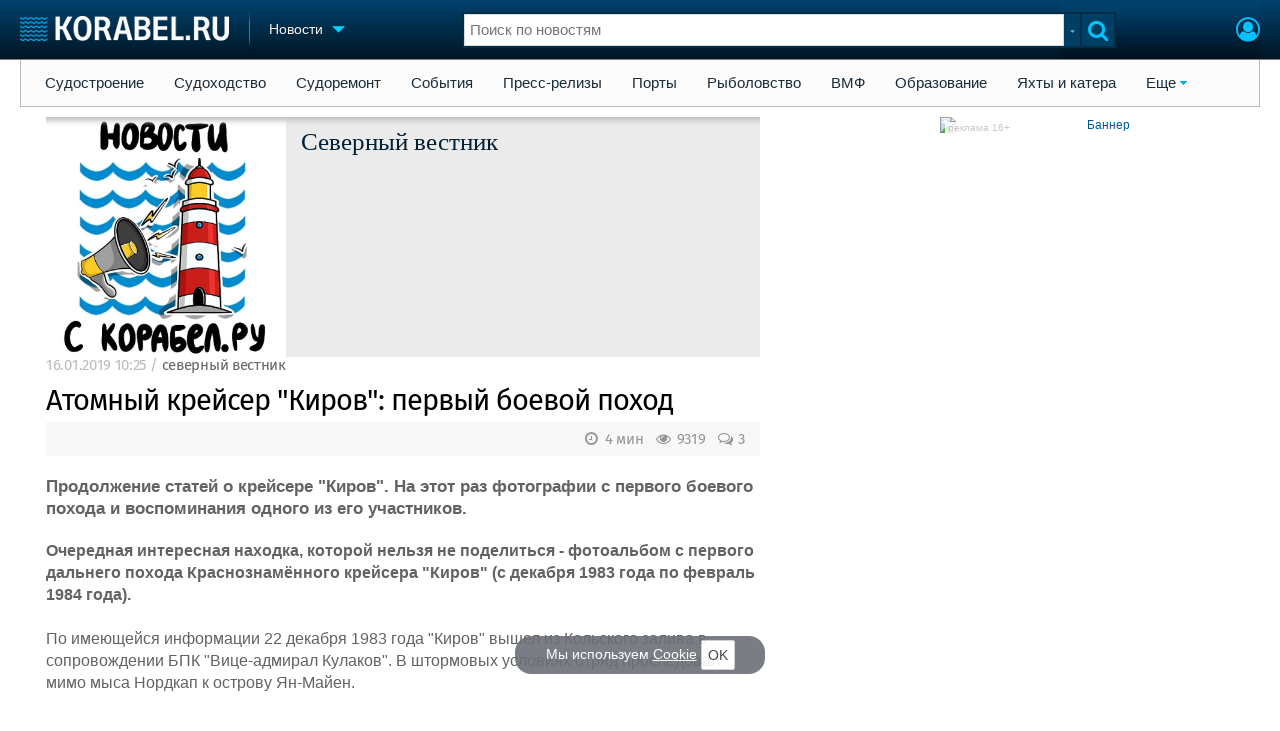

--- FILE ---
content_type: text/html; charset=utf-8
request_url: https://www.korabel.ru/news/comments/atomnyy_kreyser_kirov_pervyy_boevoy_pohod.html
body_size: 26467
content:
<!DOCTYPE html>
<html lang="ru" dir="ltr">
<head>
<meta charset="utf-8">
<meta http-equiv="Content-Type" content="text/html; charset=UTF-8">
<meta http-equiv="content-language" content="ru">
<meta http-equiv="X-UA-Compatible" content="IE=edge,chrome=1"> <meta name="Generator" content="Korabel">
<meta name="Copyright" content="Korabel.ru">
<meta name="application-name" content="Korabel.Ru">
<meta name="msapplication-TileColor" content="#003959">
<meta name="theme-color" content="#003959">
<meta name="referrer" content="unsafe-url">
<meta name="Description" content="Продолжение статей о крейсере &quot;Киров&quot;. На этот раз фотографии с первого боевого похода и воспоминания одного из его участников.">
<meta name="Keywords" content="Атомный, крейсер, Киров, первый, боевой, поход, северный, вестник">
<meta name="robots" content="max-image-preview:large">
<meta name="verify-v1" content="qyuxx229FPtzg2NVupMQDhwcA+wxuaFVY+PZ/U/8dP4=">
<meta name="yandex-verification" content="6c3cfbc66af99ab1">
<meta name="facebook-domain-verification" content="inat3rij9an1av6ecb821q2vyurv6u">
<meta name="viewport" content="width=device-width">
<meta name="format-detection" content="telephone=no">
<meta name="format-detection" content="address=no">
<link REL="shortcut icon" HREF="https://www.korabel.ru/favicon.ico" type="image/x-icon">
<link rel="apple-touch-icon" sizes="57x57" href="https://www.korabel.ru/templates/apple-touch-icon-57x57.png">
<link rel="apple-touch-icon" sizes="60x60" href="https://www.korabel.ru/templates/apple-touch-icon-60x60.png">
<link rel="apple-touch-icon" sizes="72x72" href="https://www.korabel.ru/templates/apple-touch-icon-72x72.png">
<link rel="apple-touch-icon" sizes="76x76" href="https://www.korabel.ru/templates/apple-touch-icon-76x76.png">
<link rel="apple-touch-icon" sizes="114x114" href="https://www.korabel.ru/templates/apple-touch-icon-114x114.png">
<link rel="apple-touch-icon" sizes="120x120" href="https://www.korabel.ru/templates/apple-touch-icon-120x120.png">
<link rel="apple-touch-icon" sizes="144x144" href="https://www.korabel.ru/templates/apple-touch-icon-144x144.png">
<link rel="apple-touch-icon" sizes="152x152" href="https://www.korabel.ru/templates/apple-touch-icon-152x152.png">
<link rel="apple-touch-icon" sizes="180x180" href="https://www.korabel.ru/templates/apple-touch-icon-180x180.png">
<link rel="icon" type="image/png" href="https://www.korabel.ru/templates/favicon-16x16.png" sizes="16x16">
<link rel="icon" type="image/png" href="https://www.korabel.ru/templates/favicon-32x32.png" sizes="32x32">
<link rel="icon" type="image/png" href="https://www.korabel.ru/templates/favicon-96x96.png" sizes="96x96">
<link rel="icon" type="image/png" href="https://www.korabel.ru/templates/android-chrome-192x192.png" sizes="192x192">
<meta name="msapplication-square70x70logo" content="https://www.korabel.ru/templates/smalltile.png">
<meta name="msapplication-square150x150logo" content="https://www.korabel.ru/templates/mediumtile.png">
<meta name="msapplication-wide310x150logo" content="https://www.korabel.ru/templates/widetile.png">
<meta name="msapplication-square310x310logo" content="https://www.korabel.ru/templates/largetile.png">
<link REL="alternate" type="application/rss+xml" title="RSS" href="https://www.korabel.ru/rss/news.xml">
<title>Атомный крейсер Киров: первый боевой поход</title><meta property="og:site_name" content="Корабел.ру"><meta property="og:locale" content="ru_RU"><meta property="og:type" content="article"><meta property="og:title" content="Атомный крейсер Киров: первый боевой поход"><meta property="og:description" content="Продолжение статей о крейсере &quot;Киров&quot;. На этот раз фотографии с первого боевого похода и воспоминания одного из его участников."><meta property="og:image" content="https://www.korabel.ru/templates/logo_250.jpg"><meta property="og:image:width" content="250"><meta property="og:image:height" content="250"><link rel="image_src" href="https://www.korabel.ru/templates/logo_250.jpg"><link rel="logo" href="https://www.korabel.ru/templates/logo_250.jpg"><link rel="canonical" href="https://www.korabel.ru/news/comments/atomnyy_kreyser_kirov_pervyy_boevoy_pohod.html"><meta property="og:url" content="https://www.korabel.ru/news/comments/atomnyy_kreyser_kirov_pervyy_boevoy_pohod.html"><link rel="preload" href="https://www.korabel.ru/templates/korabel25/fonts/FiraSans/FiraSans-Regular.woff2" as="font" type="font/woff2" crossorigin><link rel="preload" href="https://www.korabel.ru/templates/korabel25/style.css?20250704" as="style"><LINK rel="StyleSheet" TYPE="text/css" HREF="https://www.korabel.ru/templates/korabel25/style.css?20250704"><link rel="preload" href="https://www.korabel.ru/templates/ui.css?20250704" as="style"><link rel="stylesheet" type="text/css" href="https://www.korabel.ru/templates/ui.css?20250704"><link rel="preload" href="https://www.korabel.ru/templates/korabel3/fonts/awesome/fonts/fontawesome-webfont.woff2?v=4.7.0" as="font" type="font/woff2" crossorigin><link rel="preload" href="https://www.korabel.ru/templates/korabel3/fonts/awesome/css/font-awesome.min.css" as="style"><link rel="stylesheet" TYPE="text/css" href="https://www.korabel.ru/templates/korabel3/fonts/awesome/css/font-awesome.min.css"><script>if(console === undefined){var console = window.console = {log:function(x){}};}</script><link rel="preload" href="https://www.korabel.ru/js/jquery/jquery.uniselect.css?20250704" as="style"><link rel="stylesheet" type="text/css" href="https://www.korabel.ru/js/jquery/jquery.uniselect.css?20250704"><link rel="preload" href="https://www.korabel.ru/js/jquery/jqueryui/jqueryui.css?20250704" as="style"><link rel="stylesheet" href="https://www.korabel.ru/js/jquery/jqueryui/jqueryui.css?20250704" type="text/css" media="screen" charset="utf-8"><link rel="stylesheet" href="https://www.korabel.ru/js/jquery/notifyer/notifyer.css?20250704" type="text/css" charset="utf-8" media="print" onload="this.media='all'"><link rel="stylesheet" href="https://www.korabel.ru/templates/korabel2/modalbox.css?20250704" type="text/css" charset="utf-8" media="print" onload="this.media='all'"><link type="text/css" rel="stylesheet" href="https://www.korabel.ru/js/media/lgl/css/lgl-bundle.css?20250704" media="print" onload="this.media='all'"><link rel="preload" href="https://www.korabel.ru/js/media/slideit.css?20250704" as="style"><link rel="stylesheet" href="https://www.korabel.ru/js/media/slideit.css?20250704" type="text/css"><link rel="preload" href="https://www.korabel.ru/js/jquery/jquery.js?20250704" as="script"><script src="https://www.korabel.ru/js/jquery/jquery.js?20250704" charset="utf-8"></script><script>jQuery.noConflict();</script><link rel="preload" href="https://www.korabel.ru/js/dhtml.js?20250704" as="script"><script src="https://www.korabel.ru/js/dhtml.js?20250704"></script><script src="https://www.korabel.ru/js/history.api.js?20250704" defer charset="utf-8"></script><link rel="stylesheet" type="text/css" href="https://www.korabel.ru/templates/korabel2/forum/style.css?20250704" media="print" onload="this.media='all'"><script src="https://www.korabel.ru/js/jquery/jquery.autogrow.js?20250704" defer></script><script src="https://www.korabel.ru/other/forum/js/social.js?20250704" defer></script><script src="https://www.korabel.ru/js/jquery/jquery.uniselect.js?20250704" defer></script><script src="https://www.korabel.ru/js/jquery/jquery.touchSwipe.min.js?20250704" defer charset="utf-8"></script><link rel="preload" href="https://www.korabel.ru/js/jquery/jqueryui.js?20250704" as="script"><script src="https://www.korabel.ru/js/jquery/jqueryui.js?20250704" charset="utf-8"></script><link rel="preload" href="https://www.korabel.ru/js/jquery/jquery.more.js?20250704" as="script"><script src="https://www.korabel.ru/js/jquery/jquery.more.js?20250704" charset="utf-8"></script><script src="https://www.korabel.ru/js/jquery/notifyer/notifyer.js?20250704" defer charset="utf-8"></script><script src="https://www.korabel.ru/js/modalalert.js?20250704" defer></script><script src="https://www.korabel.ru/js/modalbox.js?20250704" defer></script><script src="https://www.korabel.ru/js/other.js?20250704" defer charset="utf-8"></script><script src="https://www.korabel.ru/templates/korabel3/script.js?20250704" defer></script><script type="text/javascript" src="https://www.korabel.ru/js/mtabs.js?20250704" defer></script><script src="https://www.korabel.ru/js/media/lgl/lgl.js?20250704" defer></script><script src="https://www.korabel.ru/js/media/lgl/plugins/thumbnail/lg-thumbnail.umd.js?20250704" defer></script><script src="https://www.korabel.ru/js/media/lgl/plugins/kocomment/lg-kocomment.umd.js?20250704" defer></script><script src="https://www.korabel.ru/js/media/lgl/plugins/fullscreen/lg-fullscreen.umd.js?20250704" defer></script><script src="https://www.korabel.ru/js/media/lgl/plugins/zoom/lg-zoom.umd.js?20250704" defer></script><script type="text/javascript" src="https://www.korabel.ru/js/media/slideit.js?20250704" defer></script><script type="text/javascript" src="https://www.korabel.ru/other/filemanager/js/jquery.color.js?20250704" defer charset="utf-8"></script><script type="text/javascript" src="https://www.korabel.ru/other/filemanager/js/jquery.imgpreview.js?20250704" defer charset="utf-8"></script><script type="text/javascript" src="https://www.korabel.ru/other/filemanager/api.kofile.images.js?20250704" defer charset="utf-8"></script><script type="text/javascript" src="https://www.korabel.ru/other/filemanager/api.kofile.js?20250704" defer charset="utf-8"></script><script type="text/javascript" src="https://www.korabel.ru/other/filemanager/js/jquery.filemanager.js?20250704" defer charset="utf-8"></script><link rel="stylesheet" href="https://www.korabel.ru/other/filemanager/css/filemanager.css?20250704" type="text/css" media="print" onload="this.media='all'"></head><body><DIV style="position:relative;min-height:100%;height:auto !important;"><div class="rootHeader noPrint" style="position:absolute;z-index:-1;"><div class="wWrapper"></div></div><div class="rootBody wWrapper"><div class="rootHeader sticky noPrint"><div class="wWrapper" ID="headBlock" role="banner">
				<span class="top_menu_icon fa fa-fw fa-bars fa-border" id="top_menu_icon" title="Меню" onclick="jQuery('#headBlock div.selectSection').toggleClass('hovered');"></span>
				<a href="https://www.korabel.ru" class="logo_n" title="На главную" style="z-index:9;"><img src="https://www.korabel.ru/templates/korabel3/logo_top_c.png" alt="Корабел.ру" width="209" height="25" fetchpriority="high"></a><span class="mini_sep"></span>
				<div class="selectSection">
					<a href="javascript:{}" class="menuLink"><span class="text-Blue" ondblclick="javascript:{window.location.href='//'+document.domain+'/news.html';}" style="color:whitesmoke;">Новости</span><span class="icon icon-Dropdown" style="margin-left:8px;top: 3px;"></span></a>
					<div class="menuSection">
						<div class="menuBody" id="menuBody" role="navigation">
	<!--—BEGIN CONTENT_TOP -->
	<DIV CLASS="topMenu noPrint" STYLE="margin-top: 1px;">
		<DIV CLASS="area" STYLE="margin: 0;"><SPAN CLASS="simple"><a href="https://www.korabel.ru/news/list/shipbuilding.html" >Судостроение</a></SPAN><SPAN CLASS="simple"><a href="https://www.korabel.ru/news/list/shipping.html" >Судоходство</a></SPAN><SPAN CLASS="simple"><a href="https://www.korabel.ru/news/list/shiprepair.html" >Судоремонт</a></SPAN><SPAN CLASS="simple"><a href="https://www.korabel.ru/news/list/events.html" >События</a></SPAN><SPAN CLASS="simple"><a href="https://www.korabel.ru/news/list/releases.html" >Пресс-релизы</a></SPAN><SPAN CLASS="simple"><a href="https://www.korabel.ru/news/list/news_port.html" >Порты</a></SPAN><SPAN CLASS="simple"><a href="https://www.korabel.ru/news/list/news_fishing.html" >Рыболовство</a></SPAN><SPAN CLASS="simple"><a href="https://www.korabel.ru/news/list/news_vmf.html" >ВМФ</a></SPAN><SPAN CLASS="simple"><a href="https://www.korabel.ru/news/list/education.html" >Образование</a></SPAN><SPAN CLASS="simple"><a href="https://www.korabel.ru/news/list/yachts.html" >Яхты и катера</a></SPAN><SPAN CLASS="opened"><a href="javascript:{}" class="noPrint">Еще</a>
					<DIV CLASS="submenu"><a href="https://www.korabel.ru/news/list/video.html">Видео</a><a href="https://www.korabel.ru/news/blogs.html">Блоги</a><A href="https://www.korabel.ru/rss/news.xml" TARGET="_blank">Rss</A></DIV>
					<P></P></SPAN></DIV>
	</DIV>
	<!--—END CONTENT_TOP --><div>
							<div class="divCell pad_15 mtd">
								<div class="lines"></div>
								<div class="menuW">
									<ul class="no_mark">
										<li><a href="https://www.korabel.ru/shipbuilding.html">Судостроение</a></li>
										<li><a href="https://www.korabel.ru/pulse.html">Пульс</a></li>
										<li><a href="https://www.korabel.ru/news.html">Новости</a></li>
										<li><a href="https://www.korabel.ru/catalogue.html">Компании</a></li>
										<li><a href="https://www.korabel.ru/reputation.html">Репутация</a></li>
										<li><a href="https://www.korabel.ru/jobs.html">Работа</a></li>
										<li><a href="https://www.korabel.ru/crewing.html">Крюинг</a></li><li><a href="https://www.korabel.ru/journal.html">Журнал</a></li>
										<li><a href="https://www.korabel.ru/reklama.html">Реклама</a></li>
									</ul>
								</div>
							</div>
							<div class="divCell pad_15 mtd">
								<div class="lines"></div>
								<div class="menuW">
									<ul class="no_mark">
										<LI><A HREF="https://www.korabel.ru/trade.html" TITLE="Торговая площадка">Торговая площадка</A></LI>
										<li><A HREF="https://www.korabel.ru/trade_board.html" TITLE="Доска объявлений">Доска объявлений</A></li>
										<li><A HREF="https://www.korabel.ru/board.html">Продажа флота</A></li>
										<li><A HREF="https://www.korabel.ru/equipment.html">Оборудование</A></li>
										<li><A HREF="https://www.korabel.ru/equipment/catalog/15.html">Изделия</A></li>
										<li><A HREF="https://www.korabel.ru/equipment/catalog/7.html">Материалы</A></li>
										<li><A HREF="https://www.korabel.ru/equipment/catalog/2.html">Услуги</A></li></ul>
								</div>
							</div>
							<div class="divCell pad_15 mtd">
								<div class="lines"></div>
								<div class="menuW">
									<ul class="no_mark">
										<li><A HREF="https://www.korabel.ru/conference.html">Конференции</A></li>
										<li><A HREF="https://www.korabel.ru/exhib.html">Выставки и семинары</A></li>
										<li><A HREF="https://www.korabel.ru/persones.html">Личности</A></li>
										<li><A HREF="https://www.korabel.ru/dictionary.html">Словарь</A></li></ul>
								</div>
							</div>
							<div class="divCell pad_15 mtd">
								<div class="lines"></div>
								<div class="menuW">
									<ul class="no_mark">
										<li><a href="https://www.korabel.ru/fleet.html">Флот</a></li>
										<li><a href="https://www.korabel.ru/fleet/index2/3.html">Галерея флота</a></li>
										<li><a href="https://www.korabel.ru/forum.html">Форум</a></li>
										<li><A HREF="https://www.korabel.ru/rating.html">Отзывы</A></li>
										<li><a href="https://www.korabel.ru/map.html">Все службы</a></li>
									</ul>
								</div>
							</div>
						</div>
					</div>
				</div>
			</div><NOINDEX><div id="K_login_form" state="0"><form id="klf" action="https://www.korabel.ru/index.php" method="POST"><input type="hidden" name="menu" value="users"><input type="hidden" name="action" value="login"><div class="divTable"><div class="divRow"><div class="divCell"><label class="cdef" for="K_login_email">E-mail</label><div><input name="email" id="K_login_email" type="text"></div></div></div><div class="divRow"><div class="divCell"><label class="cdef" for="K_login_pass">Пароль</label><div><input name="pass" id="K_login_pass" type="password"></div></div></div><div class="divRow"><div class="divCell" style="padding-top:5px;"><a id="rem_button" href="https://www.korabel.ru/users/registr.html" rel="nofollow">Забыли пароль?</a><a id="login_button" href="javascript:{}" onClick="javascript:{jQuery('#kls').click();}" rel="nofollow">Войти</a><div style="width:0;height:0;overflow:hidden;"><input id="kls" type="submit"></div></div></div></div></form><DIV STYLE="padding-top: 10px;"><a href="https://www.korabel.ru/users/regw.html" STYLE="color:white;display:block;text-align: center;" rel="nofollow">Регистрация</a></DIV><div class="leftBg"></div>
								<div class="rightBg"></div>
								<div class="topBg"></div>
								<div class="bottomBg"></div><div id="K_login_msg"><span></span></div></div><div class="rMenu"><ul><li></li><li><a href="https://www.korabel.ru/users/registr.html#login" id="K_login" rel="nofollow" title="Вход"><i class="fa fa-user-circle-o" aria-hidden="true" style="color:#00c3ff;font-size:24px;line-height:unset;" title="Вход"></i></a></li></ul></div></NOINDEX><NOINDEX><div id="searchButtonMobile" onClick="jQuery('#searchBox').css('display', 'flex');jQuery('#headSearch_Input').focus();"><span class="fa fa-search" style="color:#00c3ff;font-size:22px;line-height:32px;padding-left:6px;"></span></div><div class="searchBox" id="searchBox" style="right:70px;">
					<div id="searchButtonMobileClose" onClick="jQuery('#searchBox').css('display', 'none');"><span class="fa fa-close" style="color:#00c3ff;font-size:22px;line-height:32px;padding-left:6px;"></span></div>
					<div class="inWrap"><form action="https://www.korabel.ru/search.html" method="get" id="Quick_Search" role="search"><input id="QS_action" type="hidden" name="action" value="search" disabled="disabled">
							<input id="QS_ok" type="hidden" name="ok" value="1" disabled="disabled">
							<input type="hidden" name="menu" value="news" id="Quick_Search_Menu" disabled="disabled">
							<input type="hidden" name="s" value="news" id="Quick_Search_MenuSec"><div class="divTable">
								<div class="divRow"><div class="divCell bgWhite iwI">
										
										<div style="position:relative;display:block;padding:4px 5px;"><input name="q" type="text" x-webkit-speech speech autocomplete="off" id="headSearch_Input" onkeyup="window.SearchJS.inputKeyUp()" onfocus="window.SearchJS._toggleRB(1);" onClick="window.SearchJS._toggleRB(1);" placeholder="Поиск по новостям"></div>
									</div>
									<div class="divCell iwIco" id="searchHandler_Open">
										<span class="icon icon-Dropdown-Grey"></span>
									</div>
									<div class="divCell iwBut" id="searchButton" onClick="jQuery('#Quick_Search').submit();"><span class="fa fa-search" style="color:#00c3ff;font-size:22px;line-height:32px;padding-left:6px;"></span></div>
								</div>
							</div><div style="width:0px;height:0px;overflow:hidden;">
										<input type="submit" value="search">
									</div></form></div>
					<div id="searchResult" s="0">
						<div class="divTable">
							<div class="divRow">
								<div class="divCell searchMenu">
									<ul class="no_mark" id="ssections_Menu"><li class="selected"><a class="search_Sec" href="javascript:{}" rel="news">Новости</a></li><li ><a class="search_Sec" href="javascript:{}" rel="catalogue">Компании</a></li><li ><a class="search_Sec" href="javascript:{}" rel="equipment">Оборудование</a></li><li ><a class="search_Sec" href="javascript:{}" rel="fleet">Флот</a></li><li ><a class="search_Sec" href="javascript:{}" rel="reputation">Сделки</a></li><li ><a class="search_Sec" href="javascript:{}" rel="search">Везде</a></li></ul>
									<div class="leftBg"></div>
									<div class="rightBg"></div>
									<div class="topBg"></div>
								</div>
							</div>
						</div>
						<div class="divTable">
							<div class="divRow">
								<div class="divCell">
									<div id="searchWhere_status">
										<span id="searchWhere">Поиск по новостям</span>
										<span id="searchInfo" style="display:none;"><a href="#" rel="nofollow">Все результаты</a> (0)</span>
									</div>
								</div>
							</div>
							<div class="divRow">
								<div class="divCell bgWhite searchResult">
									<div class="srWrapper">
										<div class="divTable">
											<div class="divRow">
												<div class="divCell" id="srTD"></div>
											</div>
										</div>
									</div>
								</div>
							</div>
						</div>
					</div>
				</div></NOINDEX>
			</div></div><div style="padding-top:1px;"><NOINDEX><div ID="moduleMenu" class="minMax2 noPrint mobile_hide "><ul><li><a href="https://www.korabel.ru/news/list/shipbuilding.html" >Судостроение</a></li><li><a href="https://www.korabel.ru/news/list/shipping.html" >Судоходство</a></li><li><a href="https://www.korabel.ru/news/list/shiprepair.html" >Судоремонт</a></li><li><a href="https://www.korabel.ru/news/list/events.html" >События</a></li><li><a href="https://www.korabel.ru/news/list/releases.html" >Пресс-релизы</a></li><li><a href="https://www.korabel.ru/news/list/news_port.html" >Порты</a></li><li><a href="https://www.korabel.ru/news/list/news_fishing.html" >Рыболовство</a></li><li><a href="https://www.korabel.ru/news/list/news_vmf.html" >ВМФ</a></li><li><a href="https://www.korabel.ru/news/list/education.html" >Образование</a></li><li><a href="https://www.korabel.ru/news/list/yachts.html" >Яхты и катера</a></li><li><a href="javascript:{}" class="noPrint">Еще</a>
					<DIV CLASS="submenu"><a href="https://www.korabel.ru/news/list/video.html">Видео</a><a href="https://www.korabel.ru/news/blogs.html">Блоги</a><A href="https://www.korabel.ru/rss/news.xml" TARGET="_blank">Rss</A></DIV>
					<P></P>
				</li></ul></div></NOINDEX><div class="pageBlockWrap">
				<div class="pageBlock"><div class="divTable">
					<div class="divRow">
						<div class="divCell pageColCenter" ID="newspage_colcenter" role="main"><div id="newsid_186560" itemscope itemtype="http://schema.org/NewsArticle">
					<style>
						@media screen and (max-width: 800px){
							.pageBlockWrap{
								margin:0 20px;
							}
						}
					</style><DIV class="exhib_elm" ALIGN="left" CLASS="exhib"><TABLE  width="100%" BORDER="0" CELLSPACING="0" CELLPADDING="2"> <TR><TD WIDTH="240" class="exhib_itd" align="center"><A class="imghlda" HREF="https://www.korabel.ru/news/list/northern_messenger.html"><IMG SRC="https://www.korabel.ru/images/stickers/small/172950025271.jpeg" ALT="Северный вестник" BORDER="0"></A></TD><TD class="exhib_ltd" style="padding-left:15px;"> <DIV><A class="exh_title" HREF="https://www.korabel.ru/news/list/northern_messenger.html">Северный вестник</A> </DIV></TD></TR></TABLE><span class="bgt"></span></DIV><div class="row0" style="margin-bottom:12px;">
					<span class="txt cgrey" style="font-size:11pt;color:#bbb;" itemprop="datePublished" content="2019-01-16T10:25:00+03:00">16.01.2019 10:25</span>
					<span class="txt cgrey" style="font-size:11pt;color:#bbb;"><meta itemprop="articleSection" content="северный вестник"> / <a href="https://www.korabel.ru/news/list/northern_messenger.html" class="cgrey" style="font-size:11pt;color:#666;">северный вестник</a></span></div><div class="row0" style="margin-bottom:0px;"><h1 class="title_h1" style="margin-left:0;font-family: 'FiraSans', Arial, Helvetica, sans-serif;line-height: 29px;letter-spacing: -1px;font-size: 29px;margin-bottom:4px;" itemprop="headline">Атомный крейсер "Киров": первый боевой поход</h1></div><div class="row" style="margin-bottom:7px;"></div><div class="row noPrint" style="margin-top:7px;">
						<div class="divTable">
							<div class="divRow">
								<div class="divCell pad_5 bgE6" style="background-color:#f8f8f8;"><div itemprop="publisher" itemscope itemtype="http://schema.org/Organization">
								        <meta itemprop="name" content="Корабел.ру">
								    </div><noindex> <a href="https://www.korabel.ru/news/comments/atomnyy_kreyser_kirov_pervyy_boevoy_pohod.html#comments" class="disIB FR cgrey" style="line-height:24px;margin-right:10px;font-size: 15px;"><i class="fa fa-comments-o fa-fw" title="Комментарии"></i> 3 </a><span style="float:right;margin-right:10px;line-height:24px;font-size: 15px;" class="cgrey"><i class="fa fa-eye fa-fw" title="Прочитано" style="font-size: 15px;"></i> 9319 </span><span style="float:right;margin-right:10px;line-height:24px;font-size: 15px;" class="cgrey"><i class="fa fa-clock-o fa-fw" title="Время чтения" style="font-size: 15px;"></i> 4 мин </span></noindex></div>
							</div>
						</div>
					</div><div id="news_text" itemprop="articleBody"><div class="row">
								<span class="txt big" style="font-weight: 600;font-size: 17px;">Продолжение статей о крейсере "Киров". На этот раз фотографии с первого боевого похода и воспоминания одного из его участников.</span>
							</div><div class="row">
								<span class="txt big"><strong>Очередная интересная находка, которой нельзя не поделиться - фотоальбом с первого дальнего похода Краснознамённого крейсера &quot;Киров&quot; (с декабря 1983 года по февраль 1984 года).</strong><br />
<br />
По имеющейся информации 22 декабря 1983 года &quot;Киров&quot; вышел из Кольского залива в сопровождении БПК &quot;Вице-адмирал Кулаков&quot;. В штормовых условиях отряд проследовал мимо мыса Нордкап к острову Ян-Майен.<br />
&nbsp;
<table border="0" class="img_full">
	<tbody>
		<tr>
			<td>
			<div><a href="https://www.korabel.ru/filemanager/IMAGES/0/106/106623.jpg" rel="lightbox"><img alt="" class="img_full" src="https://www.korabel.ru/filemanager/IMAGES/0/106/106623.jpg" /></a></div>
			</td>
		</tr>
		<tr>
			<td>Первый дальний поход ТАРК &quot;Киров&quot;&nbsp;/&nbsp;Корабел.ру</td>
		</tr>
	</tbody>
</table>
<br />
В последних числах декабря 1983 года корабль попал в мощнейший шторм. Об этом в споих воспоминаниях написал Борис Пономарёв,&nbsp;(в 1983 году - капитан-лейтенант, командир группы РЭБ крейсера &quot;Киров&quot;).<br />
<br />
<em>..Глубокой ночью последнего дня 1983 года мы прошли широту Ленинграда. Шторм только усиливался...<br />
Для празднования Нового года мы с собой взяли несколько ёлок, чтобы украсить ими кубрики моряков, столовые команды, БКК, МКК. Также планировали и праздничный ужин. В итоге от ужина пришлось отказаться, так как, несмотря на установку мокрых газет на столы, посуда на них упорно вставать не желала, а всё норовила спрыгнуть на палубу. Ну а один бак (стол) в столовой БЧ-7 торпедой влетел в переборку, пробив своей металлической окантовкой серо-голубой пластик отделки столовой... Чтобы не остаться без посуды, было принято решение провести торжественное чаепитие по сокращенной программе. Командир в 00.00 часов поздравил всех по трансляции... В заключении пожелал всем &laquo;&quot;спокойной ночи&quot;. В такой шторм это звучало весьма трогательно...<br />
<br />
В 27 каюте Новый Год праздновали скромно: хотели сварить картошку в банке, но от этой затеи пришлось отказаться - ровно налить и сохранить воду в банке не удалось. А в конце концов она вообще разбилась. Повозившись с полчаса, гости каюты плюнули, выпили по бутылке сухого вина и разошлись...<br />
Когда шторм стих, пошли осматривать свои заведования. Без неприятностей не обошлось! В носу, в палубе бака, находилась кладовая для хранения надувных уголковых отражателей и приборов гидропротиводействия. Люк имел задраечное устройство, но открывался на волну. Кроме того, он был закрыт на висячий замок. Когда на бак пришли инженер группы М. Партала и старшина команды мичман В. Чумаков, они не поверили своим глазам: крышка люка была практически оторвана и держалась на честном слове в виде остатков демпферной пружины. Сама же кладовая была наполовину заполнена водой. Закрепили более-менее надежно люк и так пошли в Средиземное море. До ума кладовую доводили уже в точке 64. Волнами также срубило несколько носовых пожарных гидрантов...</em><br />
&nbsp;
<table border="0" class="img_full">
	<tbody>
		<tr>
			<td>
			<div><a href="https://www.korabel.ru/filemanager/IMAGES/0/106/106622.jpg" rel="lightbox"><img alt="" class="img_full" src="https://www.korabel.ru/filemanager/IMAGES/0/106/106622.jpg" /></a></div>
			</td>
		</tr>
		<tr>
			<td>Первый дальний поход ТАРК &quot;Киров&quot;&nbsp;/&nbsp;Корабел.ру</td>
		</tr>
	</tbody>
</table>
<br />
Шторм был настолько силён, что на сопровождающем крейсер БПК &quot;Вице-адмирал Кулаков&quot; снесло волнами антенну обзорной РЛС &quot;Топаз&quot;; на самом &quot;Кирове&quot; повреждения ограничились сорванной крышкой люка на&nbsp;баке.<br />
5 января 1984 года отряд боевых кораблей миновал пролив Гибралтар, а 6 января встал на якоря в &quot;точке 64&quot; у африканского побережья. 14 января 1984 года крейсер &quot;Киров&quot; пришёл в &quot;точку 3&quot; у берегов Туниса, где был включён в состав 5-й оперативной эскадры ВМФ СССР (средиземноморской) под флагом вице-адмирала В. Селиванова; штаб эскадры перешёл на ТАРКР &quot;Киров&quot;.<br />
&nbsp;
<table border="0" class="img_full">
	<tbody>
		<tr>
			<td>
			<div><a href="https://www.korabel.ru/filemanager/IMAGES/0/106/106629.jpg" rel="lightbox"><img alt="" class="img_full" src="https://www.korabel.ru/filemanager/IMAGES/0/106/106629.jpg" /></a></div>
			</td>
		</tr>
		<tr>
			<td>Первый дальний поход ТАРК &quot;Киров&quot;&nbsp;/&nbsp;Корабел.ру</td>
		</tr>
	</tbody>
</table>
<br />
Военно-политическая обстановка в Средиземноморье к тому времени была накалена. Стороны в разгорающейся в Ливане гражданской войне были поддержаны с одной стороны Израилем и США, с другой - Сирией и СССР; на территории страны были размещены как подразделения армий Израиля и Сирии, так и многонациональные силы (около 5000 военнослужащих США, Франции и Италии).
<table border="0" class="img_full">
	<tbody>
		<tr>
			<td>
			<div><a href="https://www.korabel.ru/filemanager/IMAGES/0/106/106625.jpg" rel="lightbox"><img alt="" class="img_full" src="https://www.korabel.ru/filemanager/IMAGES/0/106/106625.jpg" /></a></div>
			</td>
		</tr>
		<tr>
			<td>Первый дальний поход ТАРК &quot;Киров&quot;&nbsp;/&nbsp;Корабел.ру</td>
		</tr>
	</tbody>
</table>
<br />
В декабре 1983 года 6-й флот США начал морскую блокаду ливанского побережья; силами палубной авиации и главного калибра линкора&nbsp;New Jersey&nbsp;американцы приступили к массированным бомбардировкам отрядов шиитского и друзского ополчения, а также развёрнутых в Ливане подразделений сирийской армии.<br />
&nbsp;
<table border="0" class="img_full">
	<tbody>
		<tr>
			<td>
			<div><a href="https://www.korabel.ru/filemanager/IMAGES/0/106/106628.jpg" rel="lightbox"><img alt="" class="img_full" src="https://www.korabel.ru/filemanager/IMAGES/0/106/106628.jpg" /></a></div>
			</td>
		</tr>
		<tr>
			<td>Первый дальний поход ТАРК &quot;Киров&quot;&nbsp;/&nbsp;Корабел.ру</td>
		</tr>
	</tbody>
</table>
<br />
Ответом со стороны СССР стало усиление Средиземноморской эскадры ракетным крейсером &quot;Киров&quot;, а также развёртывание в Сирии ракетных комплексов береговой обороны, нацеленных на американские корабли, и дополнение сирийской ПВО советскими зенитными частями.<br />
&nbsp;
<table border="0" class="img_full">
	<tbody>
		<tr>
			<td>
			<div><a href="https://www.korabel.ru/filemanager/IMAGES/0/106/106626.jpg" rel="lightbox"><img alt="" class="img_full" src="https://www.korabel.ru/filemanager/IMAGES/0/106/106626.jpg" /></a></div>
			</td>
		</tr>
		<tr>
			<td>Первый дальний поход ТАРК &quot;Киров&quot;&nbsp;/&nbsp;Корабел.ру</td>
		</tr>
	</tbody>
</table>
<br />
В результате налёты американской авиации прекратились; 8 февраля 1984 года линкор &quot;Нью-Джерси&quot;, проведя напоследок мощнейший обстрел сирийских позиций к востоку от Бейрута (израсходовано свыше 300 снарядов всех калибров), был уведён на базу в США.<br />
&nbsp;
<table border="0" class="img_full">
	<tbody>
		<tr>
			<td>
			<div><a href="https://www.korabel.ru/filemanager/IMAGES/0/106/106624.jpg" rel="lightbox"><img alt="" class="img_full" src="https://www.korabel.ru/filemanager/IMAGES/0/106/106624.jpg" /></a></div>
			</td>
		</tr>
		<tr>
			<td>Первый дальний поход ТАРК &quot;Киров&quot;&nbsp;/&nbsp;Корабел.ру</td>
		</tr>
	</tbody>
</table>
<br />
<br />
В начале февраля 1984 года было проведено командно-штабное учение с задействованием всех кораблей Средиземноморской эскадры.<br />
&nbsp;
<table border="0" class="img_full">
	<tbody>
		<tr>
			<td>
			<div><a href="https://www.korabel.ru/filemanager/IMAGES/0/106/106627.jpg" rel="lightbox"><img alt="" class="img_full" src="https://www.korabel.ru/filemanager/IMAGES/0/106/106627.jpg" /></a></div>
			</td>
		</tr>
		<tr>
			<td>Первый дальний поход ТАРК &quot;Киров&quot;&nbsp;/&nbsp;Корабел.ру</td>
		</tr>
	</tbody>
</table>
&nbsp;

<table border="0" class="img_full">
	<tbody>
		<tr>
			<td>
			<div><a href="https://www.korabel.ru/filemanager/IMAGES/0/106/106634.jpg" rel="lightbox"><img alt="" class="img_full" src="https://www.korabel.ru/filemanager/IMAGES/0/106/106634.jpg" /></a></div>
			</td>
		</tr>
		<tr>
			<td>Первый дальний поход ТАРК &quot;Киров&quot;&nbsp;/&nbsp;Корабел.ру</td>
		</tr>
	</tbody>
</table>
<br />
В ходе учений крейсер &quot;Киров&quot; нанёс условный удар главным ракетным комплексом по авианосной ударной группировке США во главе с атомным авианосцем&nbsp;&quot;Дуайт Д. Эйзенхауэр&quot;, находящейся на расстоянии свыше 500 км под прикрытием острова Крит; данные целеуказания обеспечивал корабельный вертолёт Ка-27.<br />
&nbsp;
<table border="0" class="img_full">
	<tbody>
		<tr>
			<td>
			<div><a href="https://www.korabel.ru/filemanager/IMAGES/0/106/106640.jpg" rel="lightbox"><img alt="" class="img_full" src="https://www.korabel.ru/filemanager/IMAGES/0/106/106640.jpg" /></a></div>
			</td>
		</tr>
		<tr>
			<td>Первый дальний поход ТАРК &quot;Киров&quot;&nbsp;/&nbsp;Корабел.ру</td>
		</tr>
	</tbody>
</table>
&nbsp;

<table border="0" class="img_full">
	<tbody>
		<tr>
			<td>
			<div><a href="https://www.korabel.ru/filemanager/IMAGES/0/106/106631.jpg" rel="lightbox"><img alt="" class="img_full" src="https://www.korabel.ru/filemanager/IMAGES/0/106/106631.jpg" /></a></div>
			</td>
		</tr>
		<tr>
			<td>Первый дальний поход ТАРК &quot;Киров&quot;&nbsp;/&nbsp;Корабел.ру</td>
		</tr>
	</tbody>
</table>
<br />
12 февраля 1984 года штаб эскадры перешёл на&nbsp;плавбазу&nbsp;подводных лодок &quot;Виктор Котельников&quot;, а 13 февраля крейсер начал переход к месту постоянного базирования во главе отряда из больших противолодочных кораблей&nbsp;&quot;Вице-адмирал Кулаков&quot;&nbsp;и&nbsp;&quot;Огневой&quot;, а также сторожевого корабля&nbsp;&quot;Ленинградский комсомолец&quot;.<br />
&nbsp;
<table border="0" class="img_full">
	<tbody>
		<tr>
			<td>
			<div><a href="https://www.korabel.ru/filemanager/IMAGES/0/106/106645.jpg" rel="lightbox"><img alt="" class="img_full" src="https://www.korabel.ru/filemanager/IMAGES/0/106/106645.jpg" /></a></div>
			</td>
		</tr>
		<tr>
			<td>Первый дальний поход ТАРК &quot;Киров&quot;&nbsp;/&nbsp;Корабел.ру</td>
		</tr>
	</tbody>
</table>
<br />
25 февраля 1984 года &quot;Киров&quot; вернулся в Североморск.????<br />
&nbsp;
<table border="0" class="img_full">
	<tbody>
		<tr>
			<td>
			<div><a href="https://www.korabel.ru/filemanager/IMAGES/0/106/106630.jpg" rel="lightbox"><img alt="" class="img_full" src="https://www.korabel.ru/filemanager/IMAGES/0/106/106630.jpg" /></a></div>
			</td>
		</tr>
		<tr>
			<td>Первый дальний поход ТАРК &quot;Киров&quot;&nbsp;/&nbsp;Корабел.ру</td>
		</tr>
	</tbody>
</table>
&nbsp;

<table border="0" class="img_full">
	<tbody>
		<tr>
			<td>
			<div><a href="https://www.korabel.ru/filemanager/IMAGES/0/106/106633.jpg" rel="lightbox"><img alt="" class="img_full" src="https://www.korabel.ru/filemanager/IMAGES/0/106/106633.jpg" /></a></div>
			</td>
		</tr>
		<tr>
			<td>Первый дальний поход ТАРК &quot;Киров&quot;&nbsp;/&nbsp;Корабел.ру</td>
		</tr>
	</tbody>
</table>
<br />
В материале используется&nbsp;статья Бориса Пономарёва &quot;Заказ 800: хроники атомного крейсера &quot;Киров&quot; и данные с сайта <a href="https://www.korabel.ru/out/redirect.html?url=http%3A%2F%2Fwww.kreiserkirov.ru%2F&object=news&id=186560" target="_blank">крейсер &quot;Киров&quot;</a>.<br />
&nbsp;
<table border="0" class="img_full">
	<tbody>
		<tr>
			<td>
			<div><a href="https://www.korabel.ru/filemanager/IMAGES/0/106/106632.jpg" rel="lightbox"><img alt="" class="img_full" src="https://www.korabel.ru/filemanager/IMAGES/0/106/106632.jpg" /></a></div>
			</td>
		</tr>
		<tr>
			<td>Первый дальний поход ТАРК &quot;Киров&quot;&nbsp;/&nbsp;Корабел.ру</td>
		</tr>
	</tbody>
</table>
&nbsp;

<table border="0" class="img_full">
	<tbody>
		<tr>
			<td>
			<div><a href="https://www.korabel.ru/filemanager/IMAGES/0/106/106635.jpg" rel="lightbox"><img alt="" class="img_full" src="https://www.korabel.ru/filemanager/IMAGES/0/106/106635.jpg" /></a></div>
			</td>
		</tr>
		<tr>
			<td>Первый дальний поход ТАРК &quot;Киров&quot;&nbsp;/&nbsp;Корабел.ру</td>
		</tr>
	</tbody>
</table>
&nbsp;

<table border="0" class="img_full">
	<tbody>
		<tr>
			<td>
			<div><a href="https://www.korabel.ru/filemanager/IMAGES/0/106/106637.jpg" rel="lightbox"><img alt="" class="img_full" src="https://www.korabel.ru/filemanager/IMAGES/0/106/106637.jpg" /></a></div>
			</td>
		</tr>
		<tr>
			<td>Первый дальний поход ТАРК &quot;Киров&quot;&nbsp;/&nbsp;Корабел.ру</td>
		</tr>
	</tbody>
</table>
&nbsp;

<table border="0" class="img_full">
	<tbody>
		<tr>
			<td>
			<div><a href="https://www.korabel.ru/filemanager/IMAGES/0/106/106639.jpg" rel="lightbox"><img alt="" class="img_full" src="https://www.korabel.ru/filemanager/IMAGES/0/106/106639.jpg" /></a></div>
			</td>
		</tr>
		<tr>
			<td>Первый дальний поход ТАРК &quot;Киров&quot;&nbsp;/&nbsp;Корабел.ру</td>
		</tr>
	</tbody>
</table>
&nbsp;

<table border="0" class="img_full">
	<tbody>
		<tr>
			<td>
			<div><a href="https://www.korabel.ru/filemanager/IMAGES/0/106/106636.jpg" rel="lightbox"><img alt="" class="img_full" src="https://www.korabel.ru/filemanager/IMAGES/0/106/106636.jpg" /></a></div>
			</td>
		</tr>
		<tr>
			<td>Первый дальний поход ТАРК &quot;Киров&quot;&nbsp;/&nbsp;Корабел.ру</td>
		</tr>
	</tbody>
</table>
&nbsp;

<table border="0" class="img_full">
	<tbody>
		<tr>
			<td>
			<div><a href="https://www.korabel.ru/filemanager/IMAGES/0/106/106638.jpg" rel="lightbox"><img alt="" class="img_full" src="https://www.korabel.ru/filemanager/IMAGES/0/106/106638.jpg" /></a></div>
			</td>
		</tr>
		<tr>
			<td>Первый дальний поход ТАРК &quot;Киров&quot;&nbsp;/&nbsp;Корабел.ру</td>
		</tr>
	</tbody>
</table>
&nbsp;

<table border="0" class="img_full">
	<tbody>
		<tr>
			<td>
			<div><a href="https://www.korabel.ru/filemanager/IMAGES/0/106/106641.jpg" rel="lightbox"><img alt="" class="img_full" src="https://www.korabel.ru/filemanager/IMAGES/0/106/106641.jpg" /></a></div>
			</td>
		</tr>
		<tr>
			<td>Первый дальний поход ТАРК &quot;Киров&quot;&nbsp;/&nbsp;Корабел.ру</td>
		</tr>
	</tbody>
</table>
&nbsp;

<table border="0" class="img_full">
	<tbody>
		<tr>
			<td>
			<div><a href="https://www.korabel.ru/filemanager/IMAGES/0/106/106644.jpg" rel="lightbox"><img alt="" class="img_full" src="https://www.korabel.ru/filemanager/IMAGES/0/106/106644.jpg" /></a></div>
			</td>
		</tr>
		<tr>
			<td>Первый дальний поход ТАРК &quot;Киров&quot;&nbsp;/&nbsp;Корабел.ру</td>
		</tr>
	</tbody>
</table>
&nbsp;

<table border="0" class="img_full">
	<tbody>
		<tr>
			<td>
			<div><a href="https://www.korabel.ru/filemanager/IMAGES/0/106/106642.jpg" rel="lightbox"><img alt="" class="img_full" src="https://www.korabel.ru/filemanager/IMAGES/0/106/106642.jpg" /></a></div>
			</td>
		</tr>
		<tr>
			<td>Первый дальний поход ТАРК &quot;Киров&quot;&nbsp;/&nbsp;Корабел.ру</td>
		</tr>
	</tbody>
</table>
&nbsp;

<table border="0" class="img_full">
	<tbody>
		<tr>
			<td>
			<div><a href="https://www.korabel.ru/filemanager/IMAGES/0/106/106643.jpg" rel="lightbox"><img alt="" class="img_full" src="https://www.korabel.ru/filemanager/IMAGES/0/106/106643.jpg" /></a></div>
			</td>
		</tr>
		<tr>
			<td>Первый дальний поход ТАРК &quot;Киров&quot;&nbsp;/&nbsp;Корабел.ру</td>
		</tr>
	</tbody>
</table>
<br />
<br />
<br />
<br />
<br />
&nbsp;<div class="mobile_view_block" style="margin: 15px auto; max-width:320px;clear: both;"><DIV STYLE="width: 100%;position: relative;" ALIGN="center"><a href="https://www.korabel.ru/banners/about/1701.html" rel="nofollow" class="kbn_about" title="Информация об этой рекламе">реклама 16+</a><A HREF="https://www.korabel.ru/kbn/go/1701.html?erid=LjN8K3JqE" target="_blank" STYLE="height:400px;" class="iframe" rel="sponsored"><IMG SRC="https://www.korabel.ru/images/1x1.gif" STYLE="max-width:320px;height:400px;" loading="lazy" alt="Баннер"><IFRAME src="https://www.korabel.ru/images/kbn/0/1/1701/index.html" allowtransparency frameBorder="0" style="max-width:320px;height:400px;" loading="lazy" title="Баннер">Ваш браузер не поддерживает плавающие фреймы!</IFRAME></A></DIV>
	</div></span>
							</div></div><div class="row0 noPrint" style="box-sizing: border-box;padding-left: 28px;margin-bottom: 0px;"><div class="box" style="display: inline-block;max-width:60px;padding:0;border-radius: 2px;margin:0 5px 0px 5px;background-color:#fff;border:1px solid #cfcfcf73"><a href="https://www.korabel.ru/catalogue/company/korabel_ru/o_razdele_torgovaya_ploshadka_korabel_ru.html" title="Новости"><div style="overflow:hidden;" class="allow_scroll"><TABLE cellspacing="0" cellpadding="0" class="allow_scroll table_image_box" style="width:60px !important;"><TR class="allow_scroll"><TD class="allow_scroll td_image_box" align="center" style="height:60px !important;"><img class="allow_scroll" src="https://www.korabel.ru/images/stickers/small/172950025271.jpeg" style="display:block;margin:0 auto;height:60px;width:auto !important;" alt=""></TD></TR></TABLE></div></a></div></div><noindex><div class="row0 noPrint" style="margin-bottom: 15px;margin-top: 6px;">
							<div class="divTable">
								<div class="divRow"><div class="divCell pad_5 bgE6" style="padding-left:8px;background-color:#f8f8f8;"><div style="margin-left:5px;" class="FR mobile_hide noPrint"><a href="javascript:{javascript:window.print();}" title="Печать" style="background: rgba(0, 0, 0, 0.07);border: 0;border-radius: 50px;padding: 5px 0px 5px 0px;font-size: 16px;min-width:32px;" class="btn btn-lg btn-inline-block btn-default" rel="nofollow"><i class="fa fa-print fa-fw"></i></a></div><DIV CLASS="FR noPrint"><style>.ya-share2__container_size_m .ya-share2__title{line-height:24px;}.ya-share2__container_size_m .ya-share2__badge .ya-share2__icon {height: 24px;width: 24px;}.ya-share2__container_mobile.ya-share2__container_size_m .ya-share2__title {line-height: 24px;}</style><script src="https://yastatic.net/share2/share.js" async></script>
<div class="ya-share2" data-curtain data-color-scheme="whiteblack" data-limit="0" data-more-button-type="short" data-copy="last" data-services="vkontakte,telegram,whatsapp,odnoklassniki,moimir"></div></DIV><div style="margin-right:5px;" class="FR noPrint"></div></div>
								</div>
							</div>
						</div></noindex><NOINDEX><BR><DIV class="noPrint subscribe_block mobile_hide"><TABLE BORDER="0" CELLSPACING="0" CELLPADDING="4" class="box"><TR><TD align="center" width="50%"><B>Подписка Корабел.ру экономит ваше время</B><BR>Подпишитесь на ежедневную рассылку новостей и будьте в курсе всего самого важного и интересного!</TD><TD align="center" style="border-left:1px solid #cfcfcf;padding-left:10px;"><DIV ID="news_0_subscribe_form_1866_box"><FORM METHOD="post" ACTION="https://www.korabel.ru/index.php" ID="news_0_subscribe_form_1866"><INPUT TYPE="hidden" NAME="menu" VALUE="users"><INPUT TYPE="hidden" NAME="action" VALUE="subscriber"><INPUT TYPE="hidden" NAME="x_value[cid]" VALUE="news"><INPUT TYPE="hidden" NAME="x_value[id]" VALUE="0">
					<DIV CLASS="lr-submit" style="line-height:37px;">
						<INPUT NAME="x_value[0]" id="news_0_subscribe_form_1866_field" TYPE="text" required TITLE="Ваш E-mail" placeholder="Ваш E-mail" style="width:200px;height: 33px;font-size: 11pt;">
						<INPUT NAME="x_value[1]" TYPE="text" style="width:0px;height:0px;display:none;">
						<INPUT TYPE="button" id="news_0_subscribe_form_1866_submit" VALUE="Подписаться" class="btn btn-inline-block btn-warning" style="width:212px;">
					</DIV><SCRIPT>
				document.getElementById("news_0_subscribe_form_1866_field").onkeyup = function(e){
					document.getElementById("news_0_subscribe_form_1866_submit").type = "submit";
					this.onkeyup = null;
				}
				</SCRIPT></FORM></DIV><SCRIPT>
jQuery(document).ready(function(){
	jQuery("#news_0_subscribe_form_1866").submit(function (e) {
		jQuery.ajax({
			type: jQuery("#news_0_subscribe_form_1866").attr("method"),
			url : jQuery("#news_0_subscribe_form_1866").attr("action"),
			data: jQuery("#news_0_subscribe_form_1866").serializeArray(),
			success:function(responce)
			{
				r = jQuery.parseJSON(responce);
				var ok = r.status;
				if(1 == ok)
				{
					if(r.text == "") r.text = "Ок";
					window.api.showNotice({ type:"ok", msg:r.text});
					
				}
				else
				{
					if(r.text == "") r.text = "Ошибка";
					window.api.showNotice({ type:"warning", msg:r.text});
				}
				if(r.redirect != undefined && r.redirect != ""){
					setTimeout(function(){
						window.location.href = r.redirect;
					}, 2000);
				}
				if(r.text_box != undefined && r.text_box != ""){
					jQuery("#news_0_subscribe_form_1866_box").html(r.text_box);
				}
			}
		});
		if(e.preventDefault) e.preventDefault();
		else e.returnValue = false;
	});
});

</SCRIPT></TD></TR></TABLE></DIV></NOINDEX><NOINDEX><BR><TABLE BORDER="0" CELLSPACING="6" CELLPADDING="0" width="100%" ALIGN="center" CLASS="noPrint mobile_hide" style="margin-top:10px;"><TR> <TD VALIGN="top" ALIGN="center"></TD></TR></TABLE></NOINDEX><BR><a class="cdblue" name="comments" style="font-size:12pt;font-weight:bold;text-decoration:none;color:black;">Комментарии</a>&nbsp;&nbsp;&nbsp;<span class="cdef">3.</span><BR><BR><TABLE style="width:100%;" cellspacing="0" cellpadding="0" class="ksb"><TBODY><TR class="trmsg_234e3297ce7bf209ed33a057472c3a38" tm="no_login"><TD class="ksb_msg"><TABLE width="100%"><TBODY><TR><TD class="msg_icon"><span></span></TD><TD class="msg_text"><noindex>Чтобы принять участие в обсуждении, пожалуйста <a href="https://www.korabel.ru/users/registr.html#login">Авторизуйтесь</a> или <a href="https://www.korabel.ru/users/registr.html">Зарегистрируйтесь</a></noindex></TD></TR></TBODY></TABLE></TD></TR></TBODY></TABLE><TABLE style="width:100%;" cellspacing="0" cellpadding="0" class="ksb_commblock"><TBODY><TR class="cmb_234e3297ce7bf209ed33a057472c3a38"><TD class="ksb_comments"><div class="black_box wangle"><div class="bb_body" style="background-color:white;"><TABLE width="100%" style="max-width:950px;"><TBODY id="ksb_comments_data"><TR id="cmr_19746" class="comm odd" level="0"><TD><a name="comment19746"></a><TABLE width="100%" class="ccomm"><TBODY><TR><TD class="comm_tree"></TD><TD class="comm_ava"><img src="https://www.korabel.ru/other/user/css/images/icon_avatar.jpg"/></TD><TD id="delit_comment_box_19746" class="comm_text" style="position:relative;"><SPAN CLASS="comm_anchor" STYLE="top:0px;right:25px;"><DIV class="rating noPrint"><span ID="down_43f148ce8dab1586e9a6cfe458656108" class="down" title="Не понравилось">-</span><SPAN title="Всего оценок: 1"><B ID="rating_43f148ce8dab1586e9a6cfe458656108" class="positive" STYLE="font-size:14px;">1</B></SPAN><span ID="up_43f148ce8dab1586e9a6cfe458656108" class="up" title="Понравилось">+</span></DIV></span><a class="comm_anchor" href="https://www.korabel.ru/news/comments/atomnyy_kreyser_kirov_pervyy_boevoy_pohod.html#comment19746" title="Ссылка на комментарий">#</a><span class="comm_user" style="line-height: 14px;"><a href="javascript:{}">Грибенко Юрий Петрович</a><br><span class="comm_time">17.01.2019, 19:25</span></span><span class="comm_msg">Спасибо от ветеранов ВМФ СССР.</span></TD></TR></TBODY></TABLE></TD></TR><TR id="cmr_19753" class="comm odt" level="0"><TD><a name="comment19753"></a><TABLE width="100%" class="ccomm"><TBODY><TR><TD class="comm_tree"></TD><TD class="comm_ava"><img src="https://www.korabel.ru/other/user/css/images/icon_avatar.jpg"/></TD><TD id="delit_comment_box_19753" class="comm_text" style="position:relative;"><SPAN CLASS="comm_anchor" STYLE="top:0px;right:25px;"><DIV class="rating noPrint"><span ID="down_b3b1a8be613f400c4d6d2338f6766972" class="down" title="Не понравилось">-</span><SPAN title="Всего оценок: 1"><B ID="rating_b3b1a8be613f400c4d6d2338f6766972" class="positive" STYLE="font-size:14px;">1</B></SPAN><span ID="up_b3b1a8be613f400c4d6d2338f6766972" class="up" title="Понравилось">+</span></DIV></span><a class="comm_anchor" href="https://www.korabel.ru/news/comments/atomnyy_kreyser_kirov_pervyy_boevoy_pohod.html#comment19753" title="Ссылка на комментарий">#</a><span class="comm_user" style="line-height: 14px;"><a href="javascript:{}">Захаров Cергей</a><br><span class="comm_time">18.01.2019, 15:42</span></span><span class="comm_msg">Да фотографии интересные. А сколько ещё было походов у крейсера?</span></TD></TR></TBODY></TABLE></TD></TR><TR id="cmr_19756" class="comm odd" level="0"><TD><a name="comment19756"></a><TABLE width="100%" class="ccomm"><TBODY><TR><TD class="comm_tree"></TD><TD class="comm_ava"><img src="https://www.korabel.ru/other/user/css/images/icon_avatar.jpg"/></TD><TD id="delit_comment_box_19756" class="comm_text" style="position:relative;"><SPAN CLASS="comm_anchor" STYLE="top:0px;right:25px;"><DIV class="rating noPrint"><span ID="down_7a4ba322afd61f920d4a602943ef5f24" class="down" title="Не понравилось">-</span><SPAN title="Всего оценок: 0"><B ID="rating_7a4ba322afd61f920d4a602943ef5f24" class="positive" STYLE="font-size:14px;">0</B></SPAN><span ID="up_7a4ba322afd61f920d4a602943ef5f24" class="up" title="Понравилось">+</span></DIV></span><a class="comm_anchor" href="https://www.korabel.ru/news/comments/atomnyy_kreyser_kirov_pervyy_boevoy_pohod.html#comment19756" title="Ссылка на комментарий">#</a><span class="comm_user" style="line-height: 14px;"><a href="javascript:{}">Кулешов Олег Васильевич</a><br><span class="comm_time">19.01.2019, 17:02</span></span><span class="comm_msg">Честно говоря в эту информацию я ещё не лез, но в ближайшее время полезу. Тем более у меня много его более современных фотографии. Смотреть на них не очень радостно, но для истории они важны. </span></TD></TR></TBODY></TABLE></TD></TR></TBODY></TABLE></div></div></TD></TR></TBODY></TABLE><div id="ko_dir_ect_6970a040627578_72274507" class="noPrint"><NOINDEX><script><!--
			var sl = '//'+document.domain+'/dir'+'ect.p'+'hp'+'?r'+'nd=ko_dir_ect_6970a040627578_72274507&li'+'mit'+'=2&me'+'nu'+'=news&t=horizontal&image=1&color=2';
			var el = document.createElement('script');el.async = true;el.src = sl;el.type = 'text/javascript';
			(document.getElementsByTagName('HEAD')[0]||document.body).appendChild(el);
			//--></script></NOINDEX></div><STYLE>
				#ko_dir_ect_6970a040627578_72274507 .dir_ect_block2 .dir_ect_block_list .dir_ect_list_elm .dir_ect_elm_title{
					color: #fff;
				}
				</STYLE><div style="padding-bottom: 8px;padding-top: 10px;padding-left: 10px;margin-top:10px;font-size:26px;" class="txt cgrey noPrint"><B>Свежие новости</B></div><TABLE width="100%" class="ttab ttab-nozebra ttab-lines noshadow noPrint" style="font-size: 16px;line-height: normal;border-top:1px solid #ddd;"><TR style="vertical-align: top;"><TD class=""><div style="padding: 5px 0;line-height:10px;"><a href="https://www.korabel.ru/news/comments/ktk_zavershaet_remont_tretego_vynosnogo_prichalnogo_ustroystva.html" class="dark nod" style="padding-right:10px;line-height:normal;">КТК завершает ремонт третьего выносного причального устройства</a><BR><span class="cgrey" style="font-size: 10px;white-space: nowrap;">12:35  / <a href="https://www.korabel.ru/news/list/news_port.html" class="cgrey" style="color:#666;">порты</a></span></div></TD></TR><TR style="vertical-align: top;"><TD class=""><div style="padding: 5px 0;line-height:10px;"><a href="https://www.korabel.ru/news/comments/stalo_izvestno_kakih_professionalov_ne_hvataet_v_morskoy_otrasli_rossii.html" class="dark nod" style="padding-right:10px;line-height:normal;">Стало известно, каких профессионалов не хватает в морской отрасли России</a><BR><span class="cgrey" style="font-size: 10px;white-space: nowrap;">12:18  / <a href="https://www.korabel.ru/news/list/events.html" class="cgrey" style="color:#666;">события</a></span></div></TD></TR><TR style="vertical-align: top;"><TD class=""><div style="padding: 5px 0;line-height:10px;"><a href="https://www.korabel.ru/news/comments/dekarbonizaciey_britanskogo_flota_zaymetsya_morskoy_yadernyy_konsorcium.html" class="dark nod" style="padding-right:10px;line-height:normal;">Декарбонизацией британского флота займется Морской ядерный консорциум</a><BR><span class="cgrey" style="font-size: 10px;white-space: nowrap;">11:56  / <a href="https://www.korabel.ru/news/list/shipping.html" class="cgrey" style="color:#666;">судоходство</a></span></div></TD></TR><TR style="vertical-align: top;"><TD class=""><div style="padding: 5px 0;line-height:10px;"><a href="https://www.korabel.ru/news/comments/terminal_osterra_v_2026_godu_planiruet_uvelichit_gruzooborot_na_17.html" class="dark nod" style="padding-right:10px;line-height:normal;">Терминал &laquo;Остерра&raquo; в 2026 году планирует увеличить грузооборот на 17%</a><BR><span class="cgrey" style="font-size: 10px;white-space: nowrap;">11:37  / <a href="https://www.korabel.ru/news/list/news_port.html" class="cgrey" style="color:#666;">порты</a></span></div></TD></TR><TR style="vertical-align: top;"><TD class=""><div style="padding: 5px 0;line-height:10px;"><a href="https://www.korabel.ru/news/comments/v_astrahanskoy_oblasti_priostanovili_rabotu_ryada_rechnyh_pereprav.html" class="dark nod" style="padding-right:10px;line-height:normal;">В Астраханской области приостановили работу ряда речных переправ</a><BR><span class="cgrey" style="font-size: 10px;white-space: nowrap;">11:14  / <a href="https://www.korabel.ru/news/list/shipping.html" class="cgrey" style="color:#666;">судоходство</a></span></div></TD></TR><TR style="vertical-align: top;"><TD class=""><div style="padding: 5px 0;line-height:10px;"><a href="https://www.korabel.ru/news/comments/vse_meropriyatiya_federalnogo_proekta_avtonomnoe_sudovozhdenie_vypolneny_v_srok_-_mintrans.html" class="dark nod" style="padding-right:10px;line-height:normal;">Все мероприятия федерального проекта &laquo;Автономное судовождение&raquo; выполнены в срок &mdash; Минтранс</a><BR><span class="cgrey" style="font-size: 10px;white-space: nowrap;">10:53  / <a href="https://www.korabel.ru/news/list/events.html" class="cgrey" style="color:#666;">события</a></span></div></TD></TR><TR style="vertical-align: top;"><TD class=""><div style="padding: 5px 0;line-height:10px;"><a href="https://www.korabel.ru/news/comments/morskoy_port_sankt-peterburg_obnovlyaet_infrastrukturu_gruzovogo_terminala.html" class="dark nod" style="padding-right:10px;line-height:normal;">&laquo;Морской порт Санкт-Петербург&raquo; обновляет инфраструктуру грузового терминала</a><BR><span class="cgrey" style="font-size: 10px;white-space: nowrap;">10:32  / <a href="https://www.korabel.ru/news/list/news_port.html" class="cgrey" style="color:#666;">порты</a></span></div></TD></TR><TR style="vertical-align: top;"><TD class=""><div style="padding: 5px 0;line-height:10px;"><a href="https://www.korabel.ru/news/comments/vosstanovleno_morskoe_soobschenie_mezhdu_sahalinom_i_materikom_2.html" class="dark nod" style="padding-right:10px;line-height:normal;">Восстановлено морское сообщение между Сахалином и материком</a><BR><span class="cgrey" style="font-size: 10px;white-space: nowrap;">10:17  / <a href="https://www.korabel.ru/news/list/shipping.html" class="cgrey" style="color:#666;">судоходство</a></span></div></TD></TR><TR style="vertical-align: top;"><TD class=""><div style="padding: 5px 0;line-height:10px;"><a href="https://www.korabel.ru/news/comments/razrabotku_tehnicheskoy_dokumentacii_dlya_stroitelstva_mns_planiruyut_uprostit.html" class="dark nod" style="padding-right:10px;line-height:normal;">Разработку технической документации для строительства МНС планируют упростить</a><BR><span class="cgrey" style="font-size: 10px;white-space: nowrap;">09:54  / <a href="https://www.korabel.ru/news/list/shipbuilding.html" class="cgrey" style="color:#666;">судостроение</a></span></div></TD></TR><TR style="vertical-align: top;"><TD class=""><div style="padding: 5px 0;line-height:10px;"><a href="https://www.korabel.ru/news/comments/pervye_partii_pshenicy_otpravleny_iz_kaliningradskoy_oblasti_v_kamerun_i_kongo.html" class="dark nod" style="padding-right:10px;line-height:normal;">Первые партии пшеницы отправлены из Калининградской области в Камерун и Конго</a><BR><span class="cgrey" style="font-size: 10px;white-space: nowrap;">09:33  / <a href="https://www.korabel.ru/news/list/news_port.html" class="cgrey" style="color:#666;">порты</a></span></div></TD></TR><TR style="vertical-align: top;"><TD class=""><div style="padding: 5px 0;line-height:10px;"><SPAN style="display:block;float:right;padding:0;"><div style="overflow:hidden;" class="allow_scroll"><TABLE cellspacing="0" cellpadding="0" class="allow_scroll table_image_box" style="width:55px !important;"><TR class="allow_scroll"><TD class="allow_scroll td_image_box" align="center" style="height:40px !important;"><img class="allow_scroll" src="https://www.korabel.ru/filemanager/IMAGES/0/185/small/185150.png" style="display:block;margin:0 auto;height:40px;width:auto !important;" alt="&quot;Морское Инженерное Бюро-СПб&quot;, ООО" loading="lazy"></TD></TR></TABLE></div></SPAN><a href="https://www.korabel.ru/news/comments/admiral_nevelskoy_vernetsya_na_liniyu_korsakov_-_kurily_22_yanvarya.html" class="dark nod" style="padding-right:10px;line-height:normal;">&laquo;Адмирал Невельской&raquo; вернется на линию Корсаков &mdash; Курилы 22 января</a><BR><span class="cgrey" style="font-size: 10px;white-space: nowrap;">09:18  / <a href="https://www.korabel.ru/news/list/shipping.html" class="cgrey" style="color:#666;">судоходство</a></span></div></TD></TR><TR style="vertical-align: top;"><TD class=""><div style="padding: 5px 0;line-height:10px;"><a href="https://www.korabel.ru/news/comments/naraschivanie_eksporta_uglya_i_stroitelstvo_novyh_sudov_dlya_rybolovnogo_flota_obzor_pressy_za_20_21_yanvarya.html" class="dark nod" style="padding-right:10px;line-height:normal;">Наращивание экспорта угля и строительство новых судов для рыболовного флота: обзор прессы за 20−21 января</a><BR><span class="cgrey" style="font-size: 10px;white-space: nowrap;">09:00  / <a href="https://www.korabel.ru/news/list/press_review.html" class="cgrey" style="color:#666;">обзор прессы</a></span></div></TD></TR><TR style="vertical-align: top;"><TD class=""><div style="padding: 5px 0;line-height:10px;"><a href="https://www.korabel.ru/news/comments/rynok_morskoy_perevalki_konteynerov_rf_v_2025_g_snizilsya_na_4_9.html" class="dark nod" style="padding-right:10px;line-height:normal;">Рынок морской перевалки контейнеров РФ в 2025 г.&nbsp;снизился на 4,9%</a><BR><span class="cgrey" style="font-size: 10px;white-space: nowrap;">08:27  / <a href="https://www.korabel.ru/news/list/news_port.html" class="cgrey" style="color:#666;">порты</a></span></div></TD></TR><TR style="vertical-align: top;"><TD class=""><div style="padding: 5px 0;line-height:10px;"><a href="https://www.korabel.ru/news/comments/iskusstvennyy_intellekt_stanet_klyuchevym_dlya_osvoeniya_arktiki.html" class="dark nod" style="padding-right:10px;line-height:normal;">Искусственный интеллект станет ключевым для освоения Арктики</a><BR><span class="cgrey" style="font-size: 10px;white-space: nowrap;">07:46  / <a href="https://www.korabel.ru/news/list/shipping.html" class="cgrey" style="color:#666;">судоходство</a></span></div></TD></TR><TR style="vertical-align: top;"><TD class=""><div style="padding: 5px 0;line-height:10px;"><a href="https://www.korabel.ru/news/comments/glava_rosrybolovstva_rasskazal_o_modernizacii_rybolovnogo_flota.html" class="dark nod" style="padding-right:10px;line-height:normal;">Глава Росрыболовства рассказал о модернизации рыболовного флота</a><BR><span class="cgrey" style="font-size: 10px;white-space: nowrap;">07:19  / <a href="https://www.korabel.ru/news/list/shipbuilding.html" class="cgrey" style="color:#666;">судостроение</a></span></div></TD></TR><TR style="vertical-align: top;"><TD class=""><div style="padding: 5px 0;line-height:10px;"><a href="https://www.korabel.ru/news/comments/proizvodstvo_rybnoy_produkcii_v_rossii_bolshe_chem_potreblenie.html" class="dark nod" style="padding-right:10px;line-height:normal;">Производство рыбной продукции в России больше, чем потребление</a><BR><span class="cgrey" style="font-size: 10px;white-space: nowrap;">06:47  / <a href="https://www.korabel.ru/news/list/news_fishing.html" class="cgrey" style="color:#666;">рыболовство</a></span></div></TD></TR><TR style="vertical-align: top;"><TD class=""><div style="padding: 5px 0;line-height:10px;"><SPAN style="display:block;float:right;padding:0;"><div style="overflow:hidden;" class="allow_scroll"><TABLE cellspacing="0" cellpadding="0" class="allow_scroll table_image_box" style="width:55px !important;"><TR class="allow_scroll"><TD class="allow_scroll td_image_box" align="center" style="height:40px !important;"><img class="allow_scroll" src="https://www.korabel.ru/filemanager/IMAGES/0/154/small/154992.png" style="display:block;margin:0 auto;width:55px;height:auto !important;" alt="&quot;Судостроительный завод имени Б. Е. Бутомы&quot;, АО" loading="lazy"></TD></TR></TABLE></div></SPAN><a href="https://www.korabel.ru/news/comments/krymskie_sudostroitelnye_predpriyatiya_zagruzheny_na_73_9_-_vlasti.html" class="dark nod" style="padding-right:10px;line-height:normal;">Крымские судостроительные предприятия загружены на 73,9%</a><BR><span class="cgrey" style="font-size: 10px;white-space: nowrap;">06:32  / <a href="https://www.korabel.ru/news/list/shipbuilding.html" class="cgrey" style="color:#666;">судостроение</a></span></div></TD></TR><TR style="vertical-align: top;"><TD class=""><div style="padding: 5px 0;line-height:10px;"><SPAN style="display:block;float:right;padding:0;"><div style="overflow:hidden;" class="allow_scroll"><TABLE cellspacing="0" cellpadding="0" class="allow_scroll table_image_box" style="width:55px !important;"><TR class="allow_scroll"><TD class="allow_scroll td_image_box" align="center" style="height:40px !important;"><img class="allow_scroll" src="https://www.korabel.ru/filemanager/IMAGES/0/78/small/78518.png" style="display:block;margin:0 auto;width:55px;height:auto !important;" alt="&quot;Амурский судостроительный завод&quot;, ПАО" loading="lazy"></TD></TR></TABLE></div></SPAN><a href="https://www.korabel.ru/news/comments/amurskiy_sudostroitelnyy_zavod_osk_prodolzhaet_vhodit_v_top-100_luchshih_predpriyatiy.html" class="dark nod" style="padding-right:10px;line-height:normal;">Амурский ССЗ вошел в топ-100&nbsp;лучших предприятий России</a><BR><span class="cgrey" style="font-size: 10px;white-space: nowrap;">06:17  / <a href="https://www.korabel.ru/news/list/shipbuilding.html" class="cgrey" style="color:#666;">судостроение</a></span></div></TD></TR><TR style="vertical-align: top;"><TD class=""><div style="padding: 5px 0;line-height:10px;"><a href="https://www.korabel.ru/news/comments/uchenye_plehanovskogo_universiteta_sozdali_sistemu_dlya_upravleniya_morskim_potencialom_rossii.html" class="dark nod" style="padding-right:10px;line-height:normal;">Ученые Плехановского университета создали систему для управления морским потенциалом России</a><BR><span class="cgrey" style="font-size: 10px;white-space: nowrap;">21:35 , 20 Января 2026 / <a href="https://www.korabel.ru/news/list/events.html" class="cgrey" style="color:#666;">события</a></span></div></TD></TR><TR style="vertical-align: top;"><TD class=""><div style="padding: 5px 0;line-height:10px;"><a href="https://www.korabel.ru/news/comments/rmrs_po_itogam_konkursa_na_luchshuyu_vypusknuyu_kvalifikacionnuyu_rabotu_otmetil_proekt_po_bezopasnosti_perevozok_zerna.html" class="dark nod" style="padding-right:10px;line-height:normal;">РМРС по итогам конкурса на лучшую выпускную квалификационную работу отметил проект по безопасности перевозок зерна</a><BR><span class="cgrey" style="font-size: 10px;white-space: nowrap;">21:20 , 20 Января 2026 / <a href="https://www.korabel.ru/news/list/events.html" class="cgrey" style="color:#666;">события</a></span></div></TD></TR><TR style="vertical-align: top;"><TD class=""><div style="padding: 5px 0;line-height:10px;"><a href="https://www.korabel.ru/news/comments/porty_lenoblasti_v_2025_godu_narastili_perevalku_zerna_na_eksport_bolee_chem_na_tret.html" class="dark nod" style="padding-right:10px;line-height:normal;">Порты Ленобласти в 2025 году нарастили перевалку зерна на экспорт более чем на треть</a><BR><span class="cgrey" style="font-size: 10px;white-space: nowrap;">21:05 , 20 Января 2026 / <a href="https://www.korabel.ru/news/list/news_port.html" class="cgrey" style="color:#666;">порты</a></span></div></TD></TR><TR style="vertical-align: top;"><TD class=""><div style="padding: 5px 0;line-height:10px;"><a href="https://www.korabel.ru/news/comments/kollektiv_morskoy_spasatelnoy_sluzhby_udostoen_nacionalnoy_ekologicheskoy_premii.html" class="dark nod" style="padding-right:10px;line-height:normal;">Коллектив Морской спасательной службы удостоен Национальной экологической премии</a><BR><span class="cgrey" style="font-size: 10px;white-space: nowrap;">20:50 , 20 Января 2026 / <a href="https://www.korabel.ru/news/list/events.html" class="cgrey" style="color:#666;">события</a></span></div></TD></TR><TR style="vertical-align: top;"><TD class=""><div style="padding: 5px 0;line-height:10px;"><a href="https://www.korabel.ru/news/comments/prokuratura_dobivaetsya_zapreta_ekspluatacii_ekskursionnogo_katera_v_vologde.html" class="dark nod" style="padding-right:10px;line-height:normal;">Прокуратура добивается запрета эксплуатации экскурсионного катера в Вологде</a><BR><span class="cgrey" style="font-size: 10px;white-space: nowrap;">20:30 , 20 Января 2026 / <a href="https://www.korabel.ru/news/list/events.html" class="cgrey" style="color:#666;">события</a></span></div></TD></TR><TR style="vertical-align: top;"><TD class=""><div style="padding: 5px 0;line-height:10px;"><a href="https://www.korabel.ru/news/comments/mihail_mishustin_otmetil_uspehi_rossii_po_integracii_v_globalnye_logisticheskie_marshruty.html" class="dark nod" style="padding-right:10px;line-height:normal;">Михаил Мишустин отметил успехи России по интеграции в глобальные логистические маршруты</a><BR><span class="cgrey" style="font-size: 10px;white-space: nowrap;">20:10 , 20 Января 2026 / <a href="https://www.korabel.ru/news/list/events.html" class="cgrey" style="color:#666;">события</a></span></div></TD></TR><TR style="vertical-align: top;"><TD class=""><div style="padding: 5px 0;line-height:10px;"><a href="https://www.korabel.ru/news/comments/pervoe_v_etom_godu_zasedanie_morskogo_soveta_murmanskoy_oblasti_posvyatili_razvitiyu_portovoy_infrastruktury.html" class="dark nod" style="padding-right:10px;line-height:normal;">Первое в этом году заседание Морского совета Мурманской области посвятили развитию портовой инфраструктуры</a><BR><span class="cgrey" style="font-size: 10px;white-space: nowrap;">19:50 , 20 Января 2026 / <a href="https://www.korabel.ru/news/list/events.html" class="cgrey" style="color:#666;">события</a></span></div></TD></TR><TR style="vertical-align: top;"><TD class=""><div style="padding: 5px 0;line-height:10px;"><a href="https://www.korabel.ru/news/comments/rossiyskie_rybaki_s_nachala_2026_goda_dobyli_bolee_220_tysyach_tonn_vodnyh_bioresursov.html" class="dark nod" style="padding-right:10px;line-height:normal;">Российские рыбаки с начала 2026&nbsp;года добыли более 220&nbsp;тысяч тонн водных биоресурсов</a><BR><span class="cgrey" style="font-size: 10px;white-space: nowrap;">19:30 , 20 Января 2026 / <a href="https://www.korabel.ru/news/list/news_fishing.html" class="cgrey" style="color:#666;">рыболовство</a></span></div></TD></TR><TR style="vertical-align: top;"><TD class=""><div style="padding: 5px 0;line-height:10px;"><SPAN style="display:block;float:right;padding:0;"><div style="overflow:hidden;" class="allow_scroll"><TABLE cellspacing="0" cellpadding="0" class="allow_scroll table_image_box" style="width:55px !important;"><TR class="allow_scroll"><TD class="allow_scroll td_image_box" align="center" style="height:40px !important;"><img class="allow_scroll" src="https://www.korabel.ru/filemanager/IMAGES/0/197/small/197908.jpg" style="display:block;margin:0 auto;width:55px;height:auto !important;" alt="&quot;Арктический и антарктический научно-исследовательский институт&quot;, ФГБУ" loading="lazy"></TD></TR></TABLE></div></SPAN><a href="https://www.korabel.ru/news/comments/v_aanii_napomnili_o_neobychnoy_pamyatnoy_date.html" class="dark nod" style="padding-right:10px;line-height:normal;">В ААНИИ напомнили о необычной памятной дате</a><BR><span class="cgrey" style="font-size: 10px;white-space: nowrap;">18:56 , 20 Января 2026 / <a href="https://www.korabel.ru/news/list/releases.html" class="cgrey" style="color:#666;">пресс-релизы</a></span></div></TD></TR><TR style="vertical-align: top;"><TD class=""><div style="padding: 5px 0;line-height:10px;"><SPAN style="display:block;float:right;padding:0;"><div style="overflow:hidden;" class="allow_scroll"><TABLE cellspacing="0" cellpadding="0" class="allow_scroll table_image_box" style="width:55px !important;"><TR class="allow_scroll"><TD class="allow_scroll td_image_box" align="center" style="height:40px !important;"><img class="allow_scroll" src="https://www.korabel.ru/filemanager/IMAGES/0/185/small/185153.jpg" style="display:block;margin:0 auto;height:40px;width:auto !important;" alt="&quot;Прибалтийский судостроительный завод &quot;Янтарь&quot;, АО" loading="lazy"></TD></TR></TABLE></div></SPAN><a href="https://www.korabel.ru/news/comments/kaliningradskie_korabely_zapustili_istoricheskiy_proekt_kapsula_vremeni.html" class="dark nod" style="padding-right:10px;line-height:normal;">Калининградские корабелы запустили исторический проект &laquo;Капсула времени&raquo;</a><BR><span class="cgrey" style="font-size: 10px;white-space: nowrap;">18:26 , 20 Января 2026 / <a href="https://www.korabel.ru/news/list/releases.html" class="cgrey" style="color:#666;">пресс-релизы</a></span></div></TD></TR><TR style="vertical-align: top;"><TD class=""><div style="padding: 5px 0;line-height:10px;"><a href="https://www.korabel.ru/news/comments/video_rossiyskoe_proizvodstvo_plastikovyh_trub_dlya_podlodok.html" class="dark nod" style="padding-right:10px;line-height:normal;">Видео: российское производство пластиковых труб для подлодок</a><BR><span class="cgrey" style="font-size: 10px;white-space: nowrap;">17:30 , 20 Января 2026 / <a href="https://www.korabel.ru/news/list/video.html" class="cgrey" style="color:#666;">видео</a></span></div></TD></TR><TR style="vertical-align: top;"><TD class=""><div style="padding: 5px 0;line-height:10px;"><a href="https://www.korabel.ru/news/comments/prokuratura_vyyasnit_prichiny_proisshestviya_s_sudnom_fartovyy-2_na_baykale.html" class="dark nod" style="padding-right:10px;line-height:normal;">Прокуратура выяснит причины происшествия с судном &laquo;Фартовый-2&raquo; на Байкале</a><BR><span class="cgrey" style="font-size: 10px;white-space: nowrap;">17:28 , 20 Января 2026 / <a href="https://www.korabel.ru/news/list/accident.html" class="cgrey" style="color:#666;">аварийность и чп</a></span></div></TD></TR><TR style="vertical-align: top;"><TD class=""><div style="padding: 5px 0;line-height:10px;"><a href="https://www.korabel.ru/news/comments/makarovka_vypolnit_neobhodimye_raschety_dlya_podema_zatonuvshego_plavdoka_pd-50.html" class="dark nod" style="padding-right:10px;line-height:normal;">Макаровка выполнит необходимые расчеты для подъема затонувшего плавдока ПД-50</a><BR><span class="cgrey" style="font-size: 10px;white-space: nowrap;">17:19 , 20 Января 2026 / <a href="https://www.korabel.ru/news/list/events.html" class="cgrey" style="color:#666;">события</a></span></div></TD></TR><TR style="vertical-align: top;"><TD class=""><div style="padding: 5px 0;line-height:10px;"><SPAN style="display:block;float:right;padding:0;"><div style="overflow:hidden;" class="allow_scroll"><TABLE cellspacing="0" cellpadding="0" class="allow_scroll table_image_box" style="width:55px !important;"><TR class="allow_scroll"><TD class="allow_scroll td_image_box" align="center" style="height:40px !important;"><img class="allow_scroll" src="https://www.korabel.ru/filemanager/IMAGES/0/195/small/195109.jpg" style="display:block;margin:0 auto;width:55px;height:auto !important;" alt="Компания АКРУС" loading="lazy"></TD></TR></TABLE></div></SPAN><a href="https://www.korabel.ru/news/comments/akrus_rasskazala_o_rabote_sobstvennogo_nauchno-innovacionnogo_centra.html" class="dark nod" style="padding-right:10px;line-height:normal;">АКРУС® рассказала о работе собственного научно-инновационного центра</a><BR><span class="cgrey" style="font-size: 10px;white-space: nowrap;">16:56 , 20 Января 2026 / <a href="https://www.korabel.ru/news/list/releases.html" class="cgrey" style="color:#666;">пресс-релизы</a></span></div></TD></TR><TR style="vertical-align: top;"><TD class=""><div style="padding: 5px 0;line-height:10px;"><SPAN style="display:block;float:right;padding:0;"><div style="overflow:hidden;" class="allow_scroll"><TABLE cellspacing="0" cellpadding="0" class="allow_scroll table_image_box" style="width:55px !important;"><TR class="allow_scroll"><TD class="allow_scroll td_image_box" align="center" style="height:40px !important;"><img class="allow_scroll" src="https://www.korabel.ru/filemanager/IMAGES/0/197/small/197908.jpg" style="display:block;margin:0 auto;width:55px;height:auto !important;" alt="&quot;Арктический и антарктический научно-исследовательский институт&quot;, ФГБУ" loading="lazy"></TD></TR></TABLE></div></SPAN><a href="https://www.korabel.ru/news/comments/akademik_fedorov_zavershil_ocherednoy_etap_rabot_v_antarktide.html" class="dark nod" style="padding-right:10px;line-height:normal;">&laquo;Академик Фёдоров&raquo; завершил очередной этап работ в Антарктиде</a><BR><span class="cgrey" style="font-size: 10px;white-space: nowrap;">16:54 , 20 Января 2026 / <a href="https://www.korabel.ru/news/list/shipping.html" class="cgrey" style="color:#666;">судоходство</a></span></div></TD></TR><TR style="vertical-align: top;"><TD class=""><div style="padding: 5px 0;line-height:10px;"><a href="https://www.korabel.ru/news/comments/mmtp_prinyal_dvuhsotyy_capesize.html" class="dark nod" style="padding-right:10px;line-height:normal;">ММТП принял двухсотый Capesize</a><BR><span class="cgrey" style="font-size: 10px;white-space: nowrap;">16:33 , 20 Января 2026 / <a href="https://www.korabel.ru/news/list/news_port.html" class="cgrey" style="color:#666;">порты</a></span></div></TD></TR><TR style="vertical-align: top;"><TD class=""><div style="padding: 5px 0;line-height:10px;"><SPAN style="display:block;float:right;padding:0;"><div style="overflow:hidden;" class="allow_scroll"><TABLE cellspacing="0" cellpadding="0" class="allow_scroll table_image_box" style="width:55px !important;"><TR class="allow_scroll"><TD class="allow_scroll td_image_box" align="center" style="height:40px !important;"><img class="allow_scroll" src="https://www.korabel.ru/filemanager/IMAGES/0/206/small/206470.png" style="display:block;margin:0 auto;width:55px;height:auto !important;" alt="&quot;Красное Сормово&quot;, ПАО" loading="lazy"></TD></TR></TABLE></div></SPAN><a href="https://www.korabel.ru/news/comments/na_zavode_osk_krasnoe_sormovo_sudostroiteli_obsudili_plany_s_zakazchikami.html" class="dark nod" style="padding-right:10px;line-height:normal;">На заводе ОСК &laquo;Красное Сормово&raquo; судостроители обсудили планы с заказчиками</a><BR><span class="cgrey" style="font-size: 10px;white-space: nowrap;">16:15 , 20 Января 2026 / <a href="https://www.korabel.ru/news/list/events.html" class="cgrey" style="color:#666;">события</a></span></div></TD></TR><TR style="vertical-align: top;"><TD class=""><div style="padding: 5px 0;line-height:10px;"><a href="https://www.korabel.ru/news/comments/nahodkinskiy_mtp_za_god_obrabotal_okolo_400_sudov.html" class="dark nod" style="padding-right:10px;line-height:normal;">Находкинский МТП за год обработал около 400 судов</a><BR><span class="cgrey" style="font-size: 10px;white-space: nowrap;">15:46 , 20 Января 2026 / <a href="https://www.korabel.ru/news/list/news_port.html" class="cgrey" style="color:#666;">порты</a></span></div></TD></TR><TR style="vertical-align: top;"><TD class=""><div style="padding: 5px 0;line-height:10px;"><SPAN style="display:block;float:right;padding:0;"><div style="overflow:hidden;" class="allow_scroll"><TABLE cellspacing="0" cellpadding="0" class="allow_scroll table_image_box" style="width:55px !important;"><TR class="allow_scroll"><TD class="allow_scroll td_image_box" align="center" style="height:40px !important;"><img class="allow_scroll" src="https://www.korabel.ru/filemanager/IMAGES/0/78/small/78518.png" style="display:block;margin:0 auto;width:55px;height:auto !important;" alt="&quot;Амурский судостроительный завод&quot;, ПАО" loading="lazy"></TD></TR></TABLE></div></SPAN><a href="https://www.korabel.ru/news/comments/v_komsomolske-na-amure_posvyatili_v_korabely_uchenikov_inzhenernoy_shkoly.html" class="dark nod" style="padding-right:10px;line-height:normal;">В Комсомольске-на-Амуре посвятили в корабелы учеников инженерной школы</a><BR><span class="cgrey" style="font-size: 10px;white-space: nowrap;">15:16 , 20 Января 2026 / <a href="https://www.korabel.ru/news/list/education.html" class="cgrey" style="color:#666;">образование</a></span></div></TD></TR><TR style="vertical-align: top;"><TD class=""><div style="padding: 5px 0;line-height:10px;"><a href="https://www.korabel.ru/news/comments/iz_portov_primorya_i_sahalina_eksportirovano_bolee_5_tys_t_rybnoy_produkcii.html" class="dark nod" style="padding-right:10px;line-height:normal;">Из портов Приморья и Сахалина экспортировано более 5&nbsp;тыс. т рыбной продукции</a><BR><span class="cgrey" style="font-size: 10px;white-space: nowrap;">14:56 , 20 Января 2026 / <a href="https://www.korabel.ru/news/list/news_port.html" class="cgrey" style="color:#666;">порты</a></span></div></TD></TR><TR style="vertical-align: top;"><TD class=""><div style="padding: 5px 0;line-height:10px;"><a href="https://www.korabel.ru/news/comments/arbitrazh_obyazal_sudoremontnikov_vozmestit_prichinennyy_volge_uscherb.html" class="dark nod" style="padding-right:10px;line-height:normal;">Арбитраж обязал судоремонтников возместить причиненный Волге ущерб</a><BR><span class="cgrey" style="font-size: 10px;white-space: nowrap;">14:41 , 20 Января 2026 / <a href="https://www.korabel.ru/news/list/events.html" class="cgrey" style="color:#666;">события</a></span></div></TD></TR><TR style="vertical-align: top;"><TD class=""><div style="padding: 5px 0;line-height:10px;"><a href="https://www.korabel.ru/news/comments/tekuschiy_rezhim_propuska_vod_dlya_volzhskoy_ges_prodlen_do_10_fevralya.html" class="dark nod" style="padding-right:10px;line-height:normal;">Текущий режим пропуска вод для Волжской ГЭС продлен до 10 февраля</a><BR><span class="cgrey" style="font-size: 10px;white-space: nowrap;">14:19 , 20 Января 2026 / <a href="https://www.korabel.ru/news/list/shipping.html" class="cgrey" style="color:#666;">судоходство</a></span></div></TD></TR><TR style="vertical-align: top;"><TD class=""><div style="padding: 5px 0;line-height:10px;"><a href="https://www.korabel.ru/news/comments/zavershaya_god_o_chem_pishet_svezhiy_korabel_ru.html" class="dark nod" style="padding-right:10px;line-height:normal;">📰 Завершая год: о чем пишет свежий &laquo;Корабел.ру&raquo;</a><BR><span class="cgrey" style="font-size: 10px;white-space: nowrap;">14:15 , 20 Января 2026 / <a href="https://www.korabel.ru/news/list/materialy_iz_gyrnala.html" class="cgrey" style="color:#666;">материалы из журнала</a></span></div></TD></TR><TR style="vertical-align: top;"><TD class=""><div style="padding: 5px 0;line-height:10px;"><a href="https://www.korabel.ru/news/comments/port_murmansk_za_2025_god_sokratil_gruzooborot_pochti_na_10.html" class="dark nod" style="padding-right:10px;line-height:normal;">Порт Мурманск за 2025 год сократил грузооборот почти на 10%</a><BR><span class="cgrey" style="font-size: 10px;white-space: nowrap;">13:57 , 20 Января 2026 / <a href="https://www.korabel.ru/news/list/news_port.html" class="cgrey" style="color:#666;">порты</a></span></div></TD></TR><TR style="vertical-align: top;"><TD class=""><div style="padding: 5px 0;line-height:10px;"><a href="https://www.korabel.ru/news/comments/novyy_sportivnyy_kater_frauscher_boats_poluchil_dvigatel_ot_porsche.html" class="dark nod" style="padding-right:10px;line-height:normal;">Новый спортивный катер Frauscher Boats получил двигатель от Porsche</a><BR><span class="cgrey" style="font-size: 10px;white-space: nowrap;">13:38 , 20 Января 2026 / <a href="https://www.korabel.ru/news/list/yachts.html" class="cgrey" style="color:#666;">яхты и катера</a></span></div></TD></TR><TR style="vertical-align: top;"><TD class=""><div style="padding: 5px 0;line-height:10px;"><SPAN style="display:block;float:right;padding:0;"><div style="overflow:hidden;" class="allow_scroll"><TABLE cellspacing="0" cellpadding="0" class="allow_scroll table_image_box" style="width:55px !important;"><TR class="allow_scroll"><TD class="allow_scroll td_image_box" align="center" style="height:40px !important;"><img class="allow_scroll" src="https://www.korabel.ru/filemanager/IMAGES/0/137/small/137504.png" style="display:block;margin:0 auto;width:55px;height:auto !important;" alt="&quot;Р-ФЛОТ&quot;, ГК" loading="lazy"></TD></TR></TABLE></div></SPAN><a href="https://www.korabel.ru/news/comments/pod_nablyudeniem_rko_zaversheno_stroitelstvo_11_barzh_proekta_rbd4608.html" class="dark nod" style="padding-right:10px;line-height:normal;">Под наблюдением РКО завершено строительство 11 барж проекта RBD4608</a><BR><span class="cgrey" style="font-size: 10px;white-space: nowrap;">13:16 , 20 Января 2026 / <a href="https://www.korabel.ru/news/list/shipbuilding.html" class="cgrey" style="color:#666;">судостроение</a></span></div></TD></TR><TR style="vertical-align: top;"><TD class=""><div style="padding: 5px 0;line-height:10px;"><SPAN style="display:block;float:right;padding:0;"><div style="overflow:hidden;" class="allow_scroll"><TABLE cellspacing="0" cellpadding="0" class="allow_scroll table_image_box" style="width:55px !important;"><TR class="allow_scroll"><TD class="allow_scroll td_image_box" align="center" style="height:40px !important;"><img class="allow_scroll" src="https://www.korabel.ru/filemanager/IMAGES/0/152/small/152680.jpg" style="display:block;margin:0 auto;width:55px;height:auto !important;" alt="&quot;АН Марин Консалтинг&quot;, ООО" loading="lazy"></TD></TR></TABLE></div></SPAN><a href="https://www.korabel.ru/news/comments/ekspert_obyasnil_chem_grozit_fetishizm_v_yahtennom_dizayne.html" class="dark nod" style="padding-right:10px;line-height:normal;">Эксперты объяснили, чем грозит фетишизм в яхтенном дизайне</a><BR><span class="cgrey" style="font-size: 10px;white-space: nowrap;">12:51 , 20 Января 2026 / <a href="https://www.korabel.ru/news/list/yachts.html" class="cgrey" style="color:#666;">яхты и катера</a></span></div></TD></TR><TR style="vertical-align: top;"><TD class=""><div style="padding: 5px 0;line-height:10px;"><a href="https://www.korabel.ru/news/comments/v_bakinskom_portu_postroyat_novye_terminaly.html" class="dark nod" style="padding-right:10px;line-height:normal;">В Бакинском порту построят новые терминалы</a><BR><span class="cgrey" style="font-size: 10px;white-space: nowrap;">12:35 , 20 Января 2026 / <a href="https://www.korabel.ru/news/list/news_port.html" class="cgrey" style="color:#666;">порты</a></span></div></TD></TR><TR style="vertical-align: top;"><TD class=""><div style="padding: 5px 0;line-height:10px;"><a href="https://www.korabel.ru/news/comments/rybopromyshlenniki_rossii_i_vetnama_ukreplyayut_delovye_svyazi.html" class="dark nod" style="padding-right:10px;line-height:normal;">Рыбопромышленники России и Вьетнама укрепляют деловые связи</a><BR><span class="cgrey" style="font-size: 10px;white-space: nowrap;">12:18 , 20 Января 2026 / <a href="https://www.korabel.ru/news/list/news_fishing.html" class="cgrey" style="color:#666;">рыболовство</a></span></div></TD></TR><TR style="vertical-align: top;"><TD class=""><div style="padding: 5px 0;line-height:10px;"><a href="https://www.korabel.ru/news/comments/pereprava_samara_-_rozhdestveno_vozobnovila_rabotu.html" class="dark nod" style="padding-right:10px;line-height:normal;">Переправа Самара &mdash; Рождествено возобновила работу</a><BR><span class="cgrey" style="font-size: 10px;white-space: nowrap;">11:56 , 20 Января 2026 / <a href="https://www.korabel.ru/news/list/shipping.html" class="cgrey" style="color:#666;">судоходство</a></span></div></TD></TR><TR style="vertical-align: top;"><TD class=""><div style="padding: 5px 0;line-height:10px;"><a href="https://www.korabel.ru/news/comments/arbitrazh_rassmotrit_isk_k_rostovskomu_portu_na_27_6_mln_rubley.html" class="dark nod" style="padding-right:10px;line-height:normal;">Арбитраж рассмотрит иск к &laquo;Ростовскому порту&raquo; на 27,6 млн рублей</a><BR><span class="cgrey" style="font-size: 10px;white-space: nowrap;">11:41 , 20 Января 2026 / <a href="https://www.korabel.ru/news/list/events.html" class="cgrey" style="color:#666;">события</a></span></div></TD></TR><TR style="vertical-align: top;"><TD class=""><div style="padding: 5px 0;line-height:10px;"><SPAN style="display:block;float:right;padding:0;"><div style="overflow:hidden;" class="allow_scroll"><TABLE cellspacing="0" cellpadding="0" class="allow_scroll table_image_box" style="width:55px !important;"><TR class="allow_scroll"><TD class="allow_scroll td_image_box" align="center" style="height:40px !important;"><img class="allow_scroll" src="https://www.korabel.ru/filemanager/IMAGES/0/200/small/200716.jpg" style="display:block;margin:0 auto;height:40px;width:auto !important;" alt="&quot;Виктория Корабеловна&quot;, INC." loading="lazy"></TD></TR></TABLE></div></SPAN><a href="https://www.korabel.ru/news/comments/konkurs_otraslevoy_kalendar_-_2026_chitayukorabel.html" class="dark nod" style="padding-right:10px;line-height:normal;">💼 Конкурс: Отраслевой календарь &mdash; 2026</a><BR><span class="cgrey" style="font-size: 10px;white-space: nowrap;">11:40 , 20 Января 2026 / <a href="https://www.korabel.ru/news/list/releases.html" class="cgrey" style="color:#666;">пресс-релизы</a></span></div></TD></TR></TABLE></div><div class="fly_block sticky noPrint"><div class="box" style="border-radius: 2px;margin:0 5px 5px 5px;background-color:#fff;border:1px solid #cfcfcf73"><a href="https://www.korabel.ru/catalogue/company/korabel_ru/o_razdele_torgovaya_ploshadka_korabel_ru.html" title="Новости"><style>
				table.table_image_box {
					border:none !important;
					margin:0 auto;
					background:inherit !important;
				}
				table.table_image_box tr{
					background:inherit !important;
				}
				table.table_image_box td{
					text-align:center !important;
					vertical-align:middle !important;
					border:none !important;
					padding:0 !important;
					background:inherit !important;
				}
			</style><div style="overflow:hidden;" class="allow_scroll"><TABLE cellspacing="0" cellpadding="0" class="allow_scroll table_image_box" style="width:140px !important;"><TR class="allow_scroll"><TD class="allow_scroll td_image_box" align="center" style="height:140px !important;"><img class="allow_scroll" src="https://www.korabel.ru/images/stickers/small/172950025271.jpeg" style="display:block;margin:0 auto;height:140px;width:auto !important;" alt=""></TD></TR></TABLE></div></a></div></div><style>
										#newspage_colcenter>div.fly_block {
										    width: 172px;
										    position: fixed;
										    left: 55%;
										    top: 0;
										    display: none;
										    float: right;
										    padding:0;
										}
										@media screen and (max-width: 2300px){
											#newspage_colcenter>div.fly_block {
											    left: 56%;
											}
										}
										@media screen and (max-width: 1900px){
											#newspage_colcenter>div.fly_block {
											    left: 57%;
											}
										}
										@media screen and (max-width: 1700px){
											#newspage_colcenter>div.fly_block {
											    left: 58%;
											}
										}
										@media screen and (max-width: 1400px){
											#newspage_colcenter>div.fly_block {
											    left: 59%;
											}
										}
										@media screen and (max-width: 1350px){
											#newspage_colcenter>div.fly_block {
											    left: 60%;
											}
										}
										
										@media screen and (max-width: 1278px){
											#newspage_colcenter>div.fly_block {
											    display: none !important;
											}
										}
										</style>
									</div><div id="rs_side" class="divCell pageCol noPrint" style="width:320px;padding:0;"><div class="row" id="BAN_NER_11"><DIV><DIV STYLE="width: 100%;position: relative;" ALIGN="center"><a href="https://www.korabel.ru/banners/about/1699.html" rel="nofollow" class="kbn_about" title="Информация об этой рекламе">реклама 16+</a><A HREF="https://www.korabel.ru/kbn/go/1699.html?erid=LjN8Jz4wY" target="_blank" STYLE="height:400px;" class="iframe" rel="sponsored"><IMG SRC="https://www.korabel.ru/images/1x1.gif" STYLE="max-width:320px;height:400px;" loading="lazy" alt="Баннер"><IFRAME src="https://www.korabel.ru/images/kbn/0/1/1699/index.html" allowtransparency frameBorder="0" style="max-width:320px;height:400px;" loading="lazy" title="Баннер">Ваш браузер не поддерживает плавающие фреймы!</IFRAME></A></DIV>
	</DIV></div><div style="width:320px;" id="ko_dir_ect_right" class="row noPrint holder_dinamic"><div id="ko_dir_ect_6970a040671e46_67646557" class="noPrint"><NOINDEX><script><!--
			var sl = '//'+document.domain+'/dir'+'ect.p'+'hp'+'?r'+'nd=ko_dir_ect_6970a040671e46_67646557&li'+'mit'+'=4&me'+'nu'+'=news&t=vertical3&image=0&color=0';
			var el = document.createElement('script');el.async = true;el.src = sl;el.type = 'text/javascript';
			(document.getElementsByTagName('HEAD')[0]||document.body).appendChild(el);
			//--></script></NOINDEX></div><STYLE>
				#ko_dir_ect_6970a040671e46_67646557 .dir_ect_block2{
					background:none;
					border: 1px solid black;
				}
				#ko_dir_ect_6970a040671e46_67646557 .dir_ect_block2 .dir_ect_block_list .dir_ect_list_elm .dir_ect_elm_text{
					color: black;
				}
				#ko_dir_ect_6970a040671e46_67646557 .dir_ect_block2 .dir_ect_block_list .dir_ect_list_elm .dir_ect_elm_button{
					color: black;
					background-color: white;
					background-color: unset;
					border: 1px solid black;
				}
				</STYLE></div></div></div>
				</div><script>document.addEventListener("copy", function (e) {
					e.preventDefault();
					var selection = window.getSelection();
					e.clipboardData.setData("text/plain", jQuery("<div/>").html(selection + "").text() + "\n\n" + "Источник: " + document.location.href);
				});
				jQuery(document).ready(function(){
											var max_scroll_height = jQuery(document).height()-300;
											if(jQuery('#news_text').height()>5000){
												max_scroll_height = jQuery('#news_text').height();
											}
											jQuery(window).scroll(function(){
												
												if (jQuery(window).scrollTop() > 360 && jQuery(window).scrollTop() < max_scroll_height){
													jQuery('.fly_block').css({
														display: 'block'
										            });
												}else{
													jQuery('.fly_block').css({
														display: 'none'
										            });
												}
											});
										});
									jQuery(document).ready(function(){
										window.Holder.init({
											elm: "#rs_side",
											width: 320,
											blocks: ["#BAN_NER_11", "#ko_dir_ect_right"]
										});
									});
							</script></div></div></div></div></div><footer class="rootFooter noPrint" id="pageFooter" role="contentinfo">
			<div class="wWrapper" id="footer">
				<div class="divTable">
					<div class="divRow fOne">
						<div class="divCell dcp" style="width:190px;padding-left:20px;">
							<a href="javascript:{}" class="logof" rel="nofollow" title="Корабел.ру"></a>
							<b class="copyright">&copy; 2002&ndash;2026</b>
								<BR><BR><BR><DIV CLASS="copyright" STYLE="background:none;">Наша поддержка: ИНМАРИН<BR>
								<div class="divCell tdm" STYLE="padding-left: 0;padding-top: 0;">
									<ul class="no_mark">
										<li><a href="https://www.korabel.ru/out/redirect.html?url=http%3A%2F%2Fwww.inmarin.ru%2F&object=news&id=186560" TARGET="_blank" STYLE="color:#6f6e6e;">Юридические услуги по морскому праву</A></LI>
									</UL>
								</DIV>
							</DIV>
						</div>
						<div class="divCell dcp">
							<div class="divTable">
								<div class="divRow">
									<div class="divCell tdm">
										<ul class="no_mark">
											<li class="top">КОРАБЕЛ.РУ</li>
											<li><A HREF="https://www.korabel.ru/about/main.html">О проекте</A></li>
											<li><A HREF="https://www.korabel.ru/journal.html">Наш журнал</A></li>
											<li><A HREF="https://www.korabel.ru/about/edition.html">Редакция</A></li>
											<li><a href="https://www.korabel.ru/reklama.html">Реклама</a></li>
											<li><a href="https://www.korabel.ru/users/clubinfo.html" class="modal" title="Клуб Корабел.ру">Клуб Корабел.ру</a></li>
											<li><a href="https://www.korabel.ru/users/term.html" class="modal" title="Пользовательское соглашение">Пользовательское соглашение</a></li>
											<li><a href="https://www.korabel.ru/users/confidential.html" class="modal" title="Политика конфиденциальности">Политика конфиденциальности</a></li>
											<li><a href="https://www.korabel.ru/users/term2.html" class="modal" title="Информация для правообладателей">Информация для правообладателей</a></li>
											<li><a href="https://www.korabel.ru/map.html">Карта сайта</a></li>
											<li><a href="https://www.korabel.ru/faq.html">F.A.Q.</a></li>
										</ul>
									</div>
									<div class="divCell tdm">
										<ul class="no_mark">
											<li class="top">ГЛАВНЫЕ ТЕМЫ</li>
											<LI><A href="https://www.korabel.ru/news/list/shipbuilding.html">Российское Судостроение</A></LI>
											<li><a href="https://www.korabel.ru/news/list/shipping.html">Судоходство</A></li>
											<li><a href="https://www.korabel.ru/crewing.html">Крюинг</a></li>
											<li><a href="https://www.korabel.ru/news/list/autor.html">Авторские статьи</A></li>
											<li><a href="https://www.korabel.ru/news/list/our_reports.html">Наши репортажи</A></li>
											<li><a href="https://www.korabel.ru/news/calendar/all.html">Архив новостей</a></li>
										</ul>
									</div>
									<div class="divCell tdm">
										<ul class="no_mark">
											<li class="top">НА СВЯЗИ</li>
											<li><a href="https://www.korabel.ru/about/contakt.html">Контакты</a></li>
											<li><a href="https://www.korabel.ru/about/rabora.html">Вакансии</a></li>
											</ul><div class="social" style="padding-top:5px;width:140px;font-size:20px;"><a href="https://www.youtube.com/channel/UCVZ-bo3yAWldVMBhOGPsAng" target="_blank" class="ext_no_change" TITLE="YouTube"><span class="fa-stack fa-youtube-play">
<i class="fa fa-square fa-stack-2x"></i>
<i class="fa fa-youtube-play fa-stack-1x fa-inverse"></i>
</span></a><a href="http://vk.com/korabel_ru" target="_blank" class="ext_no_change" TITLE="Вконтакте"><span class="fa-stack fa-vk">
<i class="fa fa-square fa-stack-2x"></i>
<i class="fa fa-vk fa-stack-1x fa-inverse"></i>
</span></A><a href="https://rutube.ru/channel/14777867/" target="_blank" class="ext_no_change" TITLE="Rutube"><span class="fa-stack fa-rutube">
<i class="fa fa-square fa-stack-2x"></i>
<div class="fa fa-rutube fa-stack-1x"></div></span></A><a href="https://zen.yandex.ru/media/korabel" target="_blank" class="ext_no_change" TITLE="Яндекс.Дзен"><span class="fa-stack fa-dzen">
<i class="fa fa-square fa-stack-2x"></i>
<div class="fa fa-dzen fa-stack-1x"></div></span></A><a href="tg://resolve?domain=Vika_korabel_ru" target="_blank" class="ext_no_change" TITLE="Telegram"><span class="fa-stack fa-telegram">
<i class="fa fa-square fa-stack-2x"></i>
<i class="fa fa-telegram fa-stack-1x fa-inverse"></i>
</span></a><a href="https://wa.me/79219120373" target="_blank" class="ext_no_change" TITLE="WhatsApp"><span class="fa-stack fa-whatsapp">
<i class="fa fa-square fa-stack-2x"></i>
<i class="fa fa-whatsapp fa-stack-1x fa-inverse"></i>
</span></A></div>
									</div>
									<div class="divCell tdm" style="font-size: 8pt;line-height: 12pt;color: white !important;height:170px;overflow:hidden;width: auto;"><NOINDEX><UL><LI class="top">Рассылка KORABEL.RU</LI><LI STYLE="color:white;">Каждый день только самые важные и интересные новости<BR><BR> <DIV ID="news_0_subscribe_form_1288_box"><FORM METHOD="post" ACTION="https://www.korabel.ru/index.php" ID="news_0_subscribe_form_1288"><INPUT TYPE="hidden" NAME="menu" VALUE="users"><INPUT TYPE="hidden" NAME="action" VALUE="subscriber"><INPUT TYPE="hidden" NAME="x_value[cid]" VALUE="news"><INPUT TYPE="hidden" NAME="x_value[id]" VALUE="0">
					<DIV CLASS="lr-submit" style="line-height:37px;">
						<INPUT NAME="x_value[0]" id="news_0_subscribe_form_1288_field" TYPE="text" required TITLE="Ваш E-mail" placeholder="Ваш E-mail" style="width:200px;height: 33px;font-size: 11pt;">
						<INPUT NAME="x_value[1]" TYPE="text" style="width:0px;height:0px;display:none;">
						<INPUT TYPE="button" id="news_0_subscribe_form_1288_submit" VALUE="Подписаться" class="btn btn-inline-block btn-warning" style="width:212px;">
					</DIV><SCRIPT>
				document.getElementById("news_0_subscribe_form_1288_field").onkeyup = function(e){
					document.getElementById("news_0_subscribe_form_1288_submit").type = "submit";
					this.onkeyup = null;
				}
				</SCRIPT></FORM></DIV><SCRIPT>
jQuery(document).ready(function(){
	jQuery("#news_0_subscribe_form_1288").submit(function (e) {
		jQuery.ajax({
			type: jQuery("#news_0_subscribe_form_1288").attr("method"),
			url : jQuery("#news_0_subscribe_form_1288").attr("action"),
			data: jQuery("#news_0_subscribe_form_1288").serializeArray(),
			success:function(responce)
			{
				r = jQuery.parseJSON(responce);
				var ok = r.status;
				if(1 == ok)
				{
					if(r.text == "") r.text = "Ок";
					window.api.showNotice({ type:"ok", msg:r.text});
					
				}
				else
				{
					if(r.text == "") r.text = "Ошибка";
					window.api.showNotice({ type:"warning", msg:r.text});
				}
				if(r.redirect != undefined && r.redirect != ""){
					setTimeout(function(){
						window.location.href = r.redirect;
					}, 2000);
				}
				if(r.text_box != undefined && r.text_box != ""){
					jQuery("#news_0_subscribe_form_1288_box").html(r.text_box);
				}
			}
		});
		if(e.preventDefault) e.preventDefault();
		else e.returnValue = false;
	});
});

</SCRIPT></LI></UL></NOINDEX></div>
									<div class="divCell tdm" style="font-size: 8pt;line-height: 12pt;color: white !important;"><span class="copyright">Сетевое издание «КОРАБЕЛ.РУ» зарегистрировано Федеральной службой по надзору в сфере связи, информационных технологий и массовых коммуникаций.<BR>Рег. номер: ЭЛ № ФС 77-76728 Учредитель: ООО «РА Корабел.ру»<BR>Знак инф. продукции: <B>16+</B></span></div></div>
							</div>
						</div>
					</div>
					
					<div class="divRow fTwo">
						<div class="divCell"></DIV>
						<div class="divCell"><NOINDEX>
							<div id="counts"><!-- Top.Mail.Ru counter -->
<script type="text/javascript">
var _tmr = window._tmr || (window._tmr = []);
_tmr.push({id: "445373", type: "pageView", start: (new Date()).getTime()});
(function (d, w, id) {
  if (d.getElementById(id)) return;
  var ts = d.createElement("script"); ts.type = "text/javascript"; ts.async = true; ts.id = id;
  ts.src = "https://top-fwz1.mail.ru/js/code.js";
  var f = function () {var s = d.getElementsByTagName("script")[0]; s.parentNode.insertBefore(ts, s);};
  if (w.opera == "[object Opera]") { d.addEventListener("DOMContentLoaded", f, false); } else { f(); }
})(document, window, "tmr-code");
</script>
<noscript><div><img src="https://top-fwz1.mail.ru/counter?id=445373;js=na" style="position:absolute;left:-9999px;" alt="Top.Mail.Ru"></div></noscript>
<!-- /Top.Mail.Ru counter -->
<!-- Top.Mail.Ru logo -->
<a href="https://top-fwz1.mail.ru/jump?from=445373" class="ext_no_change" target="_blank">
<img src="https://top-fwz1.mail.ru/counter?id=445373;t=502;l=1" style="border:0;" height="31" width="88" alt="Top.Mail.Ru"></a>
<!-- /Top.Mail.Ru logo -->

<!--LiveInternet counter--><a href="https://www.liveinternet.ru/click" class="ext_no_change" target="_blank"><img id="licnt6862" width="88" height="31" style="border:0" 
title="LiveInternet: показано число просмотров и посетителей за 24 часа"
src="[data-uri]"
alt=""/></a><script>(function(d,s){d.getElementById("licnt6862").src=
"https://counter.yadro.ru/hit?t52.6;r"+escape(d.referrer)+
((typeof(s)=="undefined")?"":";s"+s.width+"*"+s.height+"*"+
(s.colorDepth?s.colorDepth:s.pixelDepth))+";u"+escape(d.URL)+
";h"+escape(d.title.substring(0,150))+";"+Math.random()})
(document,screen)</script><!--/LiveInternet-->

<!-- Yandex.Metrika informer -->
<a href="https://metrika.yandex.ru/stat/?id=49634980&amp;from=informer" target="_blank" rel="nofollow" class="ext_no_change"><img src="https://informer.yandex.ru/informer/49634980/3_1_FFFFFFFF_EFEFEFFF_0_pageviews"
style="width:88px; height:31px; border:0;" alt="Яндекс.Метрика" title="Яндекс.Метрика: данные за сегодня (просмотры, визиты и уникальные посетители)" class="ym-advanced-informer" data-cid="49634980" data-lang="ru" /></a>
<!-- /Yandex.Metrika informer -->

<!-- Yandex.Metrika counter -->
<script type="text/javascript" >
   (function(m,e,t,r,i,k,a){m[i]=m[i]||function(){(m[i].a=m[i].a||[]).push(arguments)};
   m[i].l=1*new Date();
   for (var j = 0; j < document.scripts.length; j++) {if (document.scripts[j].src === r) { return; }}
   k=e.createElement(t),a=e.getElementsByTagName(t)[0],k.async=1,k.src=r,a.parentNode.insertBefore(k,a)})
   (window, document, "script", "https://mc.yandex.ru/metrika/tag.js", "ym");

   ym(49634980, "init", {
        clickmap:true,
        trackLinks:true,
        accurateTrackBounce:true,
        webvisor:true,
        trackHash:true
   });
</script>
<noscript><div><img src="https://mc.yandex.ru/watch/49634980" style="position:absolute; left:-9999px;" alt="" /></div></noscript>
<!-- /Yandex.Metrika counter -->

<!-- Google tag (gtag.js) -->
<script async src="https://www.googletagmanager.com/gtag/js?id=G-T2W4F68CJV"></script>
<script>
  window.dataLayer = window.dataLayer || [];
  function gtag(){dataLayer.push(arguments);}
  gtag('js', new Date());

  gtag('config', 'G-T2W4F68CJV');
</script><A HREF="https://www.korabel.ru/news/blackhole.html" rel="nofollow" title="Вникуда"></A><div class="overlay"></div>
							</div></NOINDEX>
						</div>
					</div>
				</div><NOINDEX><DIV id="site_mobile_off"><A HREF="https://www.korabel.ru/settings/mobile_view_off.html" title="Отключить адаптивный вид сайта" rel="nofollow">[ Полная версия сайта ]</A></DIV></NOINDEX></div>
			<div class="blueLine"></div>
		</footer><NOINDEX><div class="noPrint ftb_fix"style="font-size: 8px;font-size: 14px !important;height: 38px;line-height: 36px;bottom: 46px;width: 250px;opacity: 0.9;background-color: #6c6f76;left: 50%;margin-right: -50%;transform: translate(-50%, 0);border-radius: 16px;display:none;" id="cookieterm">Мы используем <a href="https://www.korabel.ru/users/confidential.html" style="color:#fff;">Cookie</a> <a href="javascript:{}" onClick="javascript:{window.cookieterm();}" class="btn btn-inline-block btn-default" style="min-width: 18px;font-size: 14px;padding: 4px 6px;" rel="nofollow">OK</a></div></NOINDEX><NOINDEX><DIV id="gototop" TITLE="вернуться наверх"><span></span></DIV></NOINDEX><script>
		jQuery(document).ready(function(){
			jQuery('.rootBody').click(function(evt){
				if(evt.target.id == 'top_menu_icon'){
					if(jQuery('#headBlock div.selectSection').hasClass('hovered')){
						jQuery('body').css('overflow', 'hidden');
						if(jQuery('.selectSection').offset().top<=120){ window.scrollTo(0,120); }
						jQuery('#top_menu_icon').removeClass('fa-bars').addClass('fa-times').css('color','#fe0000');
					}else{
						jQuery('body').css('overflow', 'auto');
						jQuery('#top_menu_icon').removeClass('fa-times').addClass('fa-bars').css('color','#00c3ff');
					}
					return;
				}
				if(jQuery('#headBlock div.selectSection').hasClass('hovered'))
				{
					
					if(jQuery(evt.target).parents('div.selectSection').length || evt.target.id == 'menuBody') return;
					jQuery('#headBlock div.selectSection').removeClass('hovered');
					jQuery('body').css('overflow', 'auto');
					jQuery('#top_menu_icon').removeClass('fa-times').addClass('fa-bars').css('color','#00c3ff');
				}
			});
		
			var stickyElements = jQuery('.sticky');
			var stickytop = 0;
			for (var i = 0 ; i < stickyElements.length; i++) {
				jQuery(stickyElements[i]).css('top', stickytop);
			    stickytop = jQuery(stickyElements[i]).height();
			}
			
			var cook_name = "cookieterm";
			var cook = jQuery.cookie(cook_name);
			if(null == cook){
				jQuery("#cookieterm").show();
			}
			var cookieterm = window.cookieterm = function(){
				jQuery.cookie(cook_name, "1", { expires: (3600*24*365*10), path: "/" });
				jQuery("#cookieterm").remove();
			};
		});
	</script><NOINDEX><div id="suggest_telegram_window" style="display: none;">
    <div class="wrapinn">
        <p class="warning__text">Подпишитесь на наш Telegram-канал<BR>⚓️</p>
        <div style="display: flex;justify-content: center">
            <a href="https://t.me/Vika_korabel_ru" class="warning__button_ok" onclick="jQuery('#warning_stop').click();" target="_blank">ПОДПИСАТЬСЯ</a>
            <a class="warning__button_close" onclick="jQuery('#warning_stop').click();" rel="nofollow">ОТМЕНА</a>
        </div>
    </div>
</div></NOINDEX>
<a href="#warning" id="warning_click" rel="nofollow" title="Подпишись на Telegram"></a>
<div id="warning_stop"></div>
<style>
    #suggest_telegram_window{
        display: none;
        transition: 0.2s;
    }
    #suggest_telegram_window.active{
        display: flex !important;
        align-items: center;
        justify-content: center;
        position: fixed;
        top:0;
        bottom: 0;
        left:0;
        right: 0;
        background: rgba(0,0,0,0.2);
        z-index: 10000;
    }
    #suggest_telegram_window .wrapinn{
        background: #ffffff;
        width: 100%;
        max-width: 500px;
        padding: 10px;
        box-shadow: 0 0 5px rgba(0,0,0,0.5);
    }
    .warning__text {
        font-size: 22px;
        line-height: normal;
        color: #2482cc;
        max-width: 800px;
        padding: 25px 25px 10px;
        font-weight: bold;
        text-align: center;
    }
    .warning__button_ok, .warning__button_close {
        width: 200px;
        display: block;
        text-align: center;
        margin: 1rem;
        cursor: pointer;
        outline: none;
        border: none;
        border-radius: 5px;
        padding: 0.5rem;
        text-decoration: none;
        font-weight: bold;
        font-size: 0.8rem;
    }
    .warning__button_ok {
        background: #2482cc;
        color: #fff;
    }
    .warning__button_close {
        background: #777777;
        color: #fff;
    }
</style>
<script>
    jQuery(document).ready(function () {
        jQuery("#warning_click").click(function () {
            jQuery("#suggest_telegram_window").addClass("active");
        });

        if (getCookie("stop_suggest_telegram_window") != "1") {
            setTimeout(function () {
                jQuery("#warning_click").click();
            }, 15000);
        }
        jQuery("#warning_stop").click(
            function () {
                jQuery("#suggest_telegram_window").removeClass("active");
                let date = new Date;
                date.setDate(date.getDate() + 30);
                date = date.toUTCString();
                setCookie("stop_suggest_telegram_window", "1", {path: "/", "expires": date});
            }
        );

        function setCookie(name, value, options = {}) {
            if (options.expires instanceof Date) {
                options.expires = options.expires.toUTCString();
            }

            let updatedCookie = encodeURIComponent(name) + "=" + encodeURIComponent(value);

            for (let optionKey in options) {
                updatedCookie += "; " + optionKey;
                let optionValue = options[optionKey];
                if (optionValue !== true) {
                    updatedCookie += "=" + optionValue;
                }
            }
            document.cookie = updatedCookie;
        }

        function getCookie(name) {
            let matches = document.cookie.match(new RegExp(
                "(?:^|; )" + name.replace(/([\.$?*|{}\(\)\[\]\\/\+^])/g, "\$1") + "=([^;]*)"
            ));
            return matches ? decodeURIComponent(matches[1]) : undefined;
        }
    });
</script></body></html>

--- FILE ---
content_type: text/css
request_url: https://www.korabel.ru/js/jquery/notifyer/notifyer.css?20250704
body_size: 499
content:
.notifyer-container{width:300px;position:fixed;z-index:99999999999999;}
.top-right{top:10px;right:15px}
.bottom-right{bottom:10px;right:15px}
.top-left{top:10px;left:15px}
.bottom-left{bottom:10px;left:15px}
.top-center{top:10px;left:50%;margin-left:-150px}
.bottom-center{bottom:10px;left:50%;margin-left:-150px}

.notifyer{
	background: #4a4a4a; /*url(/templates/korabel2/gradients.png) repeat-x 0px -319px;*/
	width:300px;
	font-size:11px;
	color:#fff;
	padding:15px;
	margin:0 0 10px 0;
	border:1px solid #A8A8A8;
	position:relative;
	-webkit-box-shadow:0 0 7px rgba(0,0,0,.3);
	-moz-box-shadow:0 0 7px rgba(0,0,0,.3);
	-o-box-shadow:0 0 7px rgba(0,0,0,.3);
	box-shadow:0 0 7px rgba(0,0,0,.3);
	/*-webkit-text-shadow:0 0 1px #FFF;
	-moz-text-shadow:0 0 1px #FFF;
	-o-text-shadow:0 0 1px #FFF;
	text-shadow:0 0 1px #FFF;*/
	-webkit-border-radius:5px;
	-moz-border-radius:5px;
	-o-border-radius:5px;
	border-radius:5px;
}
.notifyer h4{font-size:13px;color:#fff;margin-bottom:.5em;}

.notifyer-content{padding:10px 20px 10px 10px}
.notifyer-close{background:url(./images/icon_close.png) no-repeat 50% 50%;width:11px;height:10px;position:absolute;top:10px;right:10px;opacity:0.4}
.notifyer-close:hover{opacity:1;cursor:pointer}

.notifyer.ok .notifyer-content{background:url(./images/icon_ok.png) no-repeat 3px 3px;}
.notifyer.ok .notifyer-content{padding-left:30px}
.notifyer.ok h4{color:#AF4434}
.notifyer.error .notifyer-content{background:url(./images/icon_error.png) no-repeat 3px 3px;}
.notifyer.error .notifyer-content{padding-left:30px}
.notifyer.error h4{color:#AF4434}
.notifyer.info .notifyer-content{background:url(./images/icon_info.png) no-repeat 3px 3px;}
.notifyer.info .notifyer-content{padding-left:30px}
.notifyer.info h4{color:#AF4434}
.notifyer.warning .notifyer-content{background:url(./images/icon_warning.png) no-repeat 3px 3px;}
.notifyer.warning .notifyer-content{padding-left:30px}
.notifyer.warning h4{color:#AF4434}


--- FILE ---
content_type: application/javascript
request_url: https://www.korabel.ru/js/modalalert.js?20250704
body_size: 859
content:
jQuery(document).ready(function(){
	if(window.myalert == undefined)
	{
		var alertIndex = window.alertIndex = 1;
		var alertCount = window.alertCount = 0;
		var myalert = window.myalert = {
		
			show: function(obj){
				var newAlert = myalert.construct(obj);
				newAlert.show();
				window.alertCount++;
			},
			construct: function(obj){
				
				var width = 300;
				if(undefined != obj.width && 0 != parseInt(obj.width))
				{
					width = parseInt(obj.width);
				}
				var marginLeft = ((width + 4) / 2 ) - (width + 4);
				
				var ok = true;
				if(undefined != obj.ok)
				{
					if(false == obj.ok) { ok = false; }
				}
				var callback = false;
				if(undefined != obj.close && typeof(obj.close) == 'function')
				{
					callback = true;
				}
				var use_overlay = false;
				if(undefined != obj.overlay && true == obj.overlay)
				{
					use_overlay = true;
				}
				var direction = 'top';
				if(undefined != obj.type && 'warning' == obj.type)
				{
					direction = 'center';
				}
				
				var code = '';
				var ai = window.alertIndex;
				code += '<div id="myalert'+ ai +'" class="myalert">';
					
					if(obj.title != undefined && '' != obj.title)
					{
						code += '<div class="myalert_title">';	
						if(undefined != obj.type)
						{
							code += '<div class="myalert_icon '+ obj.type +'"></div>';
						}						
						code += '<span>'+obj.title+'</span>';
						code += '</div>';
					}					
					code += '<div class="myalert_body">';
					code += obj.text;
					code += '</div>';
					if(ok == true)
					{
						code += '<div class="myalert_footer">';
						code += '<a href="javascript:{}" class="button_ok" id="myalertok'+ ai +'"></a>';
						code += '</div>';
					}
				code += '</div>';
				
				if(use_overlay == true)
				{
					var overlay = '<div id="myalert_overlay'+ ai +'" class="myalert_overlay"></div>';
					jQuery('body').append(overlay);
					var $overlay = jQuery('#myalert_overlay' + ai);
				}
				
				
				jQuery('body').append(code);
				
				
				var $alert = jQuery('#myalert'+ ai);
				if(direction == 'top')
				{
					$alert.css({
						width: width,
						'margin-left' : marginLeft,
						top : 0,
						'margin-top' : 10
					});
				}
				else if(direction == 'center')
				{
					var aH = $alert.outerHeight() + 41;
					var marginTop = aH /2 - aH;
					$alert.css({
						width: width,
						'margin-left' : marginLeft,
						'margin-top'  : marginTop
					});
				}
				
				if(use_overlay == true)
				{
					$overlay.css({
						display: 'block',
						opacity: 0.4
					});
				}
				if(ok == true)
				{
					var $ok = jQuery('#myalertok'+ ai);
					if(callback == true)
					{
						$ok.bind('click', function(){
							obj.close( ai );
						});
					}
					else
					{
						$ok.bind('click', function(){
							myalert.close( ai );
						});
						
					}
				}
				if(undefined != obj.timeout)
				{
					setTimeout(function(){
						if(callback == true)
						{
							obj.close( ai );
						}
						else
						{
							myalert.close( ai );
						}
					}, obj.timeout);
				}
				window.alertIndex++;
				return $alert;			
			},
			close:function(cid){
				jQuery('#myalert_overlay'+cid).remove();
				jQuery('#myalert'+cid).remove();
				window.alertCount--;
			}
		};
	}
});

--- FILE ---
content_type: application/javascript
request_url: https://www.korabel.ru/other/filemanager/api.kofile.js?20250704
body_size: 7455
content:
jQuery(document).ready(function(){
	var kfAPI = window.kfAPI = {
		click: function(e,t){
			// alert('hello');
			// alert(e);
		}
	};
	var reset_file = window.reset_file = function(idf)
	{
		jQuery('div.e_file[idf='+idf+']').css('background-color','#ffffff').attr('pick','no');
		jQuery('div.picked_file[idf='+idf+']').remove();
		
		window.koFileOptions.preloadCount--;
		
		if(window.koFileOptions.count_access != undefined)
		{
			var maxFiles = window.koFileOptions.count_access;
			var existFiles = window.koFileOptions.preloadCount;
			if(existFiles < maxFiles)
			{
				jQuery('span.swiff-uploader-box').css( 'visibility', 'visible' );
			}
		}
		// alert('reset => '+window.koFileOptions.preloadCount);
	};
	
	jQuery(document).on('click', '.efile_clean', function(){
		// alert('jquery clean');
		if(confirm('Точно убрать этот файл?'))
		{
			var idf = jQuery(this).attr('idf');
			window.reset_file( idf );
			jQuery('.efile_use[idf='+idf+']').attr('state', '0');
			jQuery('.efile_use[idf='+idf+']').html('<img src="//' + document.domain + '/templates/korabel2/filemanager/plus.png"/>');
			// alert('clean => '+window.koFileOptions.preloadCount);
		}
		return false;
	});
	jQuery(document).on('click', '.win_reset', function(){
		if(confirm('Вы уверены что хотите убрать все выбранные файлы?'))
		{
			jQuery('.picked_file').each(function(){
				var idf = jQuery(this).attr('idf');
				window.reset_file( idf );
				jQuery('.efile_use[idf='+idf+']').attr('state', '0');
				jQuery('.efile_use[idf='+idf+']').html('<img src="//' + document.domain + '/templates/korabel2/filemanager/plus.png"/>');
			});
			// alert('reset => '+window.koFileOptions.preloadCount);
		}
	});
	jQuery(document).on('click', '.efile_data', function(){
		var idf = jQuery(this).attr('idf');
		window.ModalBox.Open({
			url: '//'+document.domain + '/filemanager/fedit/'+idf,
			title: 'Редактирование данных файла #'+idf,
			width: 800,
			before: function(){ },
			overlay:true,
			overflow:false
		});
	});
	jQuery(document).on('click', '.efile_edit', function(){
		var $this = jQuery(this);
		var section = $this.attr('sect');
		if(section == "IMAGES")
		{
			var file_id = $this.attr('idf');
			var img_size = $this.attr('imgsize').split('x');
			window.imageShow('',file_id,img_size[0],img_size[1]);
			jQuery('.e_file[idf='+file_id+']').css({
				'border' :'1px solid orange',
			});
			jQuery('.picked_file[idf='+file_id+']').css({
				'border' :'1px solid orange',
			});
			$this.attr('modified','da');
		}
	});
	jQuery(document).on('click', '.sfile_data', function(){
		var $this = jQuery(this);
		var id = jQuery(this).attr('idf');
		var name = jQuery('#filename'+id).val();
		var desc = jQuery('#filedesc'+id).val();
		var source = jQuery('#filesource'+id).val();
		var from = jQuery('#file_from_'+id).val();
		// var tags = jQuery('#filetags'+id).val();
		
		var tags = [];
		jQuery('.inputtag'+id).each(function(){
			var val = jQuery.trim( jQuery(this).val() );
			if(val != '')
			{
				tags.push(val);
			}
		});
		tags = tags.join(',');
		
		jQuery.ajax({
			type: 'POST',
			url : '//' + document.domain +'/index.php?menu=filemanager&action=fedit',
			data: 'ok=1&id='+id+'&name='+name+'&desc='+desc+'&source='+source+'&tags='+tags+'&from='+from,
			success:function(resp)
			{
				if( resp == '1')
				{
					window.api.showNotice({ type:'ok', msg:'Файл сохранен'});
					var modalID = window.ModalBox.getId($this);
					window.ModalBox.Close(modalID);
				}
				else
				{
					window.api.showNotice({ type:'warning', msg:'Ошибка при сохранении файла'});
				}
			}
		});
	});
	jQuery(document).on('click', '.kofile_button', function(){
		// console.log('click handler');
		window.ModalBox.Open({
			title: 'Выбор файлов',
			wclass: 'kfw',
			width: '980',
			grab: '.kofile_window',
			before: function(){ },
			overlay:true,
			overflow:false,
			after: function () 
			{ 
				jQuery('.kofile_window').remove();
				window.init_uploader();
				window.attachUniSelect("#kfws_tag", {message:{enter:"Введите тэг"}, ajax_data: "s=tags", width:"100%", hidden: "kfws_tag", placeholder: "Введите тег"});
				
				var fsn = jQueryId('ff_source');
				if (fsn.length > 0) {
					if (window.jsFs !== undefined) {
						window.uniSelectApi.setGlobalStore(fsn, window.jsFS, true);
						window.uniSelectApi.setLocalStore(fsn);
					}
				}
			}
		});
	});
	
	jQuery(document).on('click', '.kf_file', function(e){
		var target = e.target;
		var ok = 1;
		if(target.tagName == 'IMG'){
			if(jQuery(target).hasClass('imgPreview')){
				ok = 1;
			}else{
				ok = 0;
			}
		}
		if(target.tagName == 'A'){
			ok = 0;
		}
		if(ok == 1){
		//0 - efile, 1 -picked file
			var parent;
			var type = 0;
			jQuery(target).parents().map(function(){
				if(jQuery(this).hasClass('kf_file')){
					parent = jQuery(this);
					type = jQuery(this).hasClass('e_file') ? 0 : 1;
				}
			});
			if(parent.length == 1){
				if(type == 0){
					parent.find('.efile_use').get(0).click();
				}else{
					parent.find('.efile_clean').click();
				}
				// console.log('do some with file [file_type='+type+']');
			}
		}
		// console.log(e);
	});	
	
	jQuery(document).on('mouseenter', '.imgPreview', function(){
		var img = jQuery(this), imgElm = img.get(0);
		if (imgElm.preview == undefined){
			var ce_div = jQuery('<div/>').css({
				display:'none',
				position: 'absolute',
				top: '100%',
				left: 0,
				border: '2px solid #123456',
				zIndex: 120
			});
			ce_div.addClass('imgPreviewBig');
			var ce_img = jQuery('<img/>', {
				src: img.attr('src')
			}).css({
				display: 'block',
				'max-width': 250,
				'min-width': 50
			}).appendTo(ce_div);
			img.after(ce_div);
			
			imgElm.preview = ce_div;
		}
		jQuery(imgElm.preview).css({
			display: 'block',
			visibility: 'visible'
		});
	});
	jQuery(document).on('mouseleave', '.imgPreview', function(){
		var img = jQuery(this), imgElm = img.get(0);
	//	jQuery(imgElm.preview).hide();
		jQuery(imgElm.preview).css({
			visibility: 'hidden'
		});
	});
	
	var removeFromFMPreload = window.removeFromFMPreload = function(id)
	{
		// window.koFileOptions.preloadCount--;
		var Preload = window.koFileOptions.preload || null;
		if(null != Preload)
		{
			var na = [];
			var prI = 0;
			jQuery.each(Preload, function(i, v){
				if( parseInt(v) != parseInt(id) )
				{
					na[ prI ] = v;
					prI++;
				}
			});
			window.koFileOptions.preload = na;
		}
	};
	var objsCallback = window.objsCallback = [];
	var init_uploader = window.init_uploader = function(formType)
	{	
	//	console.log('init_uploader');
		var FF = 1;
		if(formType !== undefined && formType === 0){
			FF = 0;
		}
		
		var gHandler = 'kf_upload_file';
		
		var objCallback = {};
		if(arguments[1] !== undefined && arguments[1] !== null){
			// object to callback
			objCallback = arguments[1];
			if(objCallback.handler !== undefined && objCallback.handler !== null){
				gHandler = objCallback.handler;
			}
			
			window.objsCallback[gHandler] = objCallback;
		}
		
		window.koFileOptions.handler = gHandler;
		
		if(window.koFileOptions.count_access == undefined || window.koFileOptions.count_access == 0) window.koFileOptions.count_access = 'multi';
		if(window.koFileOptions.can_upload == undefined) window.koFileOptions.can_upload = true;
		if(window.koFileOptions.can_editfile == undefined) window.koFileOptions.can_editfile = true;
		if(window.koFileOptions.count_access != 'multi'){
			window.koFileOptions.multi = false;
		}else{
			window.koFileOptions.multi = true;
		}
		
		// console.log(gHandler);
		
		var Preload = window.koFileOptions.preload || null;
		if(Preload != null)
		{
			Preload = Preload.join('.');
			jQuery.ajax({
				type: 'POST',
				// url : '//' + document.domain + '/qrequest.php?menu=filemanager&mod=api_preload',
				url : '//' + document.domain + '/index.php',
				data: 'menu=filemanager&action=api_preload&preload=' + Preload,
				success: function(resp){
					if( '0' != resp)
					{
						jQuery('#right_side').append(resp);
					}
					koloader(0);
				}
			});
		}
		
		
		jQuery('#kf_search').click();
	//	 console.log(window.koFileOptions);
	
		if(window.koFileOptions.can_upload == false){
			jQuery('#'+window.koFileOptions.window).find('#'+gHandler).hide();
		}else{
			var files_tmp_number = window.files_tmp_number = 0;
			var files_to_upload = window.files_to_upload = 0;
			var multiple = false;
			if(window.koFileOptions.count_access=="multi"){
				multiple = true;
			}
			var POST_DATA = {}; var POST_DATA2 = [];
			if(window.koFileOptions.set_tags != undefined){
				POST_DATA.ftags = window.koFileOptions.set_tags;
				POST_DATA2.push('ftags='+ window.koFileOptions.set_tags);
			}
			if(window.koFileOptions.set_name != undefined){
				POST_DATA.fname = window.koFileOptions.set_name;
				POST_DATA2.push('fname='+ window.koFileOptions.set_name);
			}
			if(window.koFileOptions.set_source != undefined){
				POST_DATA.fsource = window.koFileOptions.set_source;
				POST_DATA2.push('fsource='+window.koFileOptions.set_source);
			}
			if(window.koFileOptions.set_comment != undefined){
				POST_DATA.fcomment = window.koFileOptions.set_comment;
				POST_DATA2.push('fcomment='+ window.koFileOptions.set_comment);
			}
			if(window.koFileOptions.isprivate != undefined){
				POST_DATA.isprivate = window.koFileOptions.isprivate;
				POST_DATA2.push('isprivate='+ window.koFileOptions.isprivate);
			}
			if(window.koFileOptions.smenu != undefined){
				POST_DATA.smenu = window.koFileOptions.smenu;
				POST_DATA2.push('smenu='+ window.koFileOptions.smenu);
			}
			// init_uploader
			
			if(FF === 0){
				POST_DATA.formtype = 0;
				POST_DATA2.push('formtype=0');
			}
			POST_DATA2 = POST_DATA2.join('&');
			
			// console.log(POST_DATA);
			// console.log(POST_DATA2);
			
			var process_upload_files = window.process_upload_files = function(){
				var ok = false;
				for(var fi = 0;fi <= 5; fi++){
			//		console.log(jQueryId("x_value[tags]["+fi+"]"));
			//		console.log(window.globalUniStore[jQueryId("x_value[tags]["+fi+"]")].query);
					if(jQuery.trim(window.globalUniStore[jQueryId("x_value[tags]["+fi+"]")].query) != ""){
						ok = true;
					}
				}
				
			//	console.log(ok);
			//	return;
				
				if(ok==false){
					window.api.showNotice({
						type: "warning",
						msg : "Укажите хотябы один тэг"
					});
				}else{
					jQuery("#setp_clM2").click();
				}
				
				return;
			};
		
	//	window.FileAPI.debug=true;
	//	console.log(jQuery('#kf_upload_file'));
	var el = document.getElementById(gHandler+'_wrapper');
	var images = jQuery('#'+gHandler+'_wrapper .js-files');
//	console.log(el);
//	window.FileAPI.event.on(jQuery('#kf_upload_file_wrapper'), 'change', function (evt){
	FileAPI.event.on(el, 'change', function (evt){
//	jQuery('#kf_upload_file_wrapper').on('change', function (evt){
      var files = FileAPI.getFiles(evt); // Retrieve file list
//console.log('change');
      FileAPI.filterFiles(files, function (file, info/**Object*/){
        if( /^image/.test(file.type) ){
        //	console.log(info);
        //	console.log(file);
        	if(info.width < 50 || info.height < 50){
        		window.api.showNotice({
					type: "error",
					msg : "Слишком маленький размер изображения "+file.name
				});
        		return false;
        	}else if(info.width >= 10000 || info.height >= 10000){
        		window.api.showNotice({
					type: "error",
					msg : "Слишком большой размер изображения "+file.name
				});
        		return false;
        	}else{
        		return true;
        	}
        }
        return  true;
      }, function (files/**Array*/, rejected/**Array*/){
        if( files.length ){
          // Создаем предпросмотр 100x100
          FileAPI.each(files, function (file){
          //	console.log(file);
          //	images.append('<div class="kf_file" id="'+file.name+'" style="width:100px;height:100px;"></div>');
            FileAPI.Image(file).preview(100).get(function (err, img){
            //console.log(window.api.md5(file.name));
            //  jQuery(img).attr('id', window.api.base64_encode(file.name));
              jQuery(img).attr('id', window.api.md5(file.name));
              jQuery(img).attr('class', 'kf_file picked_file');
              images.append(img);
            });
          });
		
		
			var files_count = 0;
			var autoUpload = window.autoUpload = false;
			var mh = false;
			jQuery('#'+gHandler+'_wrapper').parents().map(function(){
				if(jQuery(this).hasClass('modalbox')){
					mh = jQuery(this).find('.modalbox_header');
				}
			});
			if(mh !== false){
				var s = '<div id="fA_sbox" style="display:none;font-size: 16px;color: #FFF;display: inline-block;float: right;margin-right: 10px;position:relative;top: 8px;"></div>';
				mh.append(s);
			//	FileAPI.statusBox = jQuery('#fA_sbox');
			}
			
			if(jQuery('#fA_sbox') !== false){
				var s = 'Загрузка файлов (<SPAN id="fA_sbox_counter">0/'+files.length+'</SPAN>) <SPAN id="fA_sbox_counter1" style="">[0%]</SPAN>';
				jQuery('#fA_sbox').html(s).show();
			}
			
			koloader(0);
			if(parseInt(window.koFileOptions.info) == 1){
			//	console.log(ui.files);
				window.autoUpload = false;
				// alert('test');
				
				ModalBox.Open({
					width:800,
					title: 'Параметры файлов!',
					url: '//' + document.domain + '/filemanager/setparams.html',
					after: function(){
						koloader(0);
						var len = files.length;
						var nS=[];
						for(var i = 0; i < len; i++){
							nS.push(window.api.base64_encode(files[ i ].name));
						}
						nS = nS.join('@');
						
						jQuery("#f2params_ns").val(nS);
			//			console.log('after');
					}
				});
			}else{
				window.autoUpload = true;
			}
			
		//	FileAPI.event.on(window.autoUpload, 'change', function (evt){
				// Retrieve file list
				//var files = FileAPI.getFiles(el);

				// or event
			//	var files = FileAPI.getFiles(evt);
			//	if(window.autoUpload){
			//	console.log('upload_start');
		          // Загружаем файлы
		         window.FAPI = FileAPI.upload({
		            url: '//'+document.domain+'/index.php?menu=filemanager&action=uploadkf',
		            data: POST_DATA,
		            files: { Filedata: files },
		        	prepare: function (file/**Object*/, options/**Object*/){
					   // options.data.secret = utils.getSecretKey(file.name);
			//		   console.log( 'prepare' );
			//		   console.log( window.autoUpload );
					   if(!window.autoUpload){
				//	   	 console.log( 'prepare false' );
					   	   return false;
					  	 
				   		}else{
				//			console.log( 'prepare true' );
						}
		  			},
		  			upload: function (xhr/**Object*/, options/**Object*/){
		  		//		console.log( 'upload' );
		  		//		console.log(xhr);
		  			//	console.log(options);
					   if(!window.autoUpload){
				//	   	   console.log( 'upload false' );
					   		return false;
						}else{
				//			console.log( 'upload true' );
						}
		  			},
		            progress: function (uiEvt){
		           // 	console.log( 'progress' );
		            //	console.log(uiEvt);
		            	koloader(1);
						var part = (uiEvt.loaded / uiEvt.total) * 100;
				//		var step = (uiEvt.files.length - uiEvt.xhr.filesLeft);
						
				//		jQuery('#fA_sbox_counter').html(step +'/'+ uiEvt.files.length);
						jQuery('#fA_sbox_counter1').html('['+Math.round(part)+'%]');
						jQuery('#koRabelLoader_percent').html('['+Math.round(part)+'%]');
		            },
		            complete: function (err, xhr){
		            //	console.log( 'complete' );
		            //	console.log( err);
		            //	console.log( xhr);
		            //	console.log( file);
		            //	console.log( options);
		            //	console.log( window.autoUpload );
		            	koloader(0);
		            	if(window.autoUpload){
			            	if( !err ){
				            	window.api.showNotice({
									type: "info",
									msg : "Загрузка завершена..."
								});
							}else{
								window.api.showNotice({
									type: "error",
									msg : "Загрузка завершена с ошибкой..."
								});
							}
						}
		            },
		           	filecomplete: function (err, xhr, file, options){
		           	//	console.log( 'filecomplete' );
		           	//	console.log(err);
		           	//	console.log(xhr);
		           	//	console.log(file);
		           	//	console.log(options);
					    if( !err ){
					      // Файл загружен успешно
					      var text = xhr.responseText;
					     // console.log( xhr );
					     	files_count++;
					     	jQuery('#fA_sbox_counter').html(files_count +'/'+ files.length);
							//	if($continue == true){
							//		console.log(FF);
								//	console.log(window.kofile_callback);
									if(FF === 0){
										//alert(handlerID);
										
										var sf = 'window[window.kofile_callback](text, window.objsCallback[handlerID])';
										
										//alert(window.kofile_callback);
										//alert(text);
										//alert(window.objsCallback[handlerID]);
										var fn = (typeof window.kofile_callback == "function") ? window.kofile_callback : window[window.kofile_callback];
										fn.call(this, text);
										//return fn.apply(this, text);
										//eval(sf);
									}else{
									//	jQuery('#'+window.api.base64_encode(file.name).а).remove();
									//	console.log(window.api.md5(file.name));
									//	jQuery('#'+jQueryId(window.api.base64_encode(file.name))).remove();
										jQuery('#'+jQueryId(window.api.md5(file.name))).remove();
										jQuery('#right_side').append(text);
										var Last = jQuery('#right_side .picked_file').last();
										var sect = Last.attr('sect');
										if(sect != "IMAGES")
										{
											Last.css({height:'auto'});
										}
										window.koFileOptions.preloadCount++;
									}
						//		}
					    }
					  }
		          });
      	}
      });
    });
		

		}
	};
	
	var kofile_color = window.kofile_color =
	{
		file_over: '#A6E6ED',
		file_pick: '#A6EDB8'
	};
	function getScrollY() 
	{
		scrollY = 0;    
		if (typeof window.pageYOffset == "number") {
			scrollY = window.pageYOffset;
		} else if (document.documentElement && document.documentElement.scrollTop) {
			scrollY = document.documentElement.scrollTop;
		}  else if (document.body && document.body.scrollTop) {
			scrollY = document.body.scrollTop; 
		} else if (window.scrollY) {
			scrollY = window.scrollY;
		}
		return scrollY;
	}
  
	function getInnerHeight() 
	{
		height = 0;
		if (window.innerHeight) {
			height = window.innerHeight - 18;
		} else if (document.documentElement && document.documentElement.clientHeight) {
			height = document.documentElement.clientHeight;
		} else if (document.body && document.body.clientHeight) {
			height = document.body.clientHeight;
		}
		return height;
	}
	
	jQuery(document).on('click', '.kf_close', function(){
			jQuery(this).parent().parent().hide();
			jQuery('#wmask').remove();
			jQuery('#wmask2').remove();
	});
	jQuery(document).on('click', '.kfw .do_search', function(){
		// alert('click 2');
		var ht = jQuery(this).attr('ht') | 0;
		var section = jQuery('.kfs_search_section').val();
		var menu = jQuery('.kfs_search_menu').val();
		var name = jQuery('.kfs_search_name').val();
		var filefrom = jQuery('.kfs_search_filefrom').val();
		var sfs = 0;
		if(menu == undefined){
			menu = 'all';
		}
		if(filefrom == undefined){
			filefrom = 'all';
		}
		if(window.uniSelectApi !== undefined){
			var file_source = window.uniSelectApi.getSelection(jQueryId('ff_source'));
			if(file_source !== undefined && file_source !== null){
				if(file_source.id !== undefined && file_source.id !== null && file_source.id > 0){
					sfs = file_source.id;
				}
			}
		}
		var tagid = 0;
		if(window.uniSelectApi !== undefined){
			var tag = window.uniSelectApi.getSelection(jQueryId('kfws_tag'));
			if(tag !== undefined && tag !== null){
				if(tag.id !== undefined && tag.id !== null && tag.id > 0){
					tagid = tag.id;
				}
			}
		}
		var query = tagid;
		//var query = jQuery('#kfw_stag input[name=kfws_tag\\[1\\]]').val();
		//if(query == undefined){
		//	query = '';
		//}
		// var query = jQuery('.kfs_search_tag').val();
		var sm = jQuery('.kfs_sm');
		var smv = 0;
		if(sm.length == 1)
		{
			smv = sm.is(":checked") ? 1 : 0;
		}
		
		var top_f = jQuery('.kfs_top');
		var top = 0;
		if(top_f.length == 1)
		{
			top = top_f.is(":checked") ? 1 : 0;
		}
		
		var win = jQuery('.kfw');
		var page = jQuery(this).data('page');
		if( page == 'none') 
		{
			return false;
		}
		else
		{
			page = parseInt(page);
		}
		
		win.find('.search_results').html('').html('Идет поиск...');
		
		var Params = (window.koFileOptions.params == true)?'f0a90681c971cada96a135b1bdaaed72':'26c5c350a4216dea2229229667083c63';
		jQuery.ajax({
			type:'POST',
			// url:'//'+document.domain+'/qrequest.php?menu=filemanager&mod=api_search',
			url:'//'+document.domain+'/index.php',
			data:'menu=filemanager&action=api_search&section='+ section +'&filefrom='+filefrom+'&sfs='+sfs+'&q='+query+'&fix='+Params+'&income_page='+ page +'&sm='+smv+'&top='+top+'&fmenu='+ menu +'&fname='+name,
			success:function(data)
			{
				if(parseFloat(data) == data && parseInt(data) == 0)
				{
					win.find('.search_results').html('<b style="position:relative;display:block;margin:30px;">Поиск не дал результатов.</b>');
					win.find('.c_search .pagination').html('');
				}
				else
				{
					var datas = data.split('[!@#@!]');
					
					if(1==ht)
					{
						window.api.showNotice({ type : 'ok', msg : 'Найдено Файлов: <b>'+ datas[0] +'</b>'});
					}
					
					win.find('.search_results').html(datas[1]);
					win.find('.c_search .pagination').html(''+datas[2]+'');

					var picked = new Array();
					jQuery('.kfw .right_side').find('.picked_file').each(function(){
						var fid = parseInt(jQuery(this).attr('idf'));
						picked.push(fid);
					});
					var count = parseInt(picked.length);
					if(count != 0)
					{
						var color = window.kofile_color.file_pick;
						for(var index in picked)
						{
							var FID = picked[index];
							if(parseFloat(FID) == FID)
							{
								try
								{
									var $efile = jQuery('.search_results .e_file[idf='+FID+']');
									$efile.css('background-color', color);
									$efile.attr('pick','yes');
									$efile.find('.file_take').html('Отменить');
									$efile.find('.file_take').css({'font-weight':'normal'});
									$efile.find('.efile_use').html('<img src="//' + document.domain + '/templates/korabel2/filemanager/minus.png">');
								} catch(e){ 
									window.api.showNotice({ type: 'error', msg: 'Ошибка' });
									// alert('Ошибка'); 
								}
							}
						}
					}
				}
				
				jQuery('div.e_file').on({
					'mouseenter': function(){
						// alert('enter');
						var bg_color = window.kofile_color.file_over;
						var pick = (jQuery(this).attr('pick') == 'yes') ? true : false ;
						if( pick == false)
						{
							jQuery(this).css('background-color', bg_color);
						}
					},
					'mouseleave': function(){ 
						// alert('leave');
						var pick = (jQuery(this).attr('pick') == 'yes') ? true : false ;
						if( pick == false)
						{
							jQuery(this).css('background-color', 'white');
						}
					}
				});
				jQuery('a.efile_use').on({
					'click': function(){
						// alert('moo use');
						var $chandler = jQuery(this);
						var idf = $chandler.attr('idf');
						$this = jQuery('div.e_file[idf='+idf+']');
						
						var $continue = true;
						if(window.koFileOptions.multi != true)
						{
							if(window.koFileOptions.count_access ==  window.koFileOptions.preloadCount)
							{
								$continue = false;
							}
						}
						//console.log('continue: '+$continue);
						var idf = $this.attr('idf');
						var pick = $this.attr('pick');
						if(pick != 'yes')
						{
							if(false == $continue) 
							{ 
								window.api.showNotice({ type: 'warning', msg: 'Количество выбираемых файлов ограничено ('+ window.koFileOptions.count_access +')' });
								return false; 
							}
							if(window.koFileOptions.multi == true || window.koFileOptions.count_access > window.koFileOptions.preloadCount)
							{
								window.koFileOptions.preloadCount++;
								
								var $autoHeight = '';
								var $imageSize = '';
							
								var color = window.kofile_color.file_pick;
								$this.css('background-color', color);
								
								$chandler.attr('state', '1');
								$chandler.html('<img src="//' + document.domain + '/templates/korabel2/filemanager/minus.png">');
								var code = $this.html();
								
								var url = $this.attr('furl');
								var sect = $this.attr('sect');
								if(sect == "IMAGES")
								{
									var img_size = $this.attr('imgsize');
								}
								
								if(sect != "IMAGES") $autoHeight = ' style="height:auto;"';
								
								var rightElm = jQuery( '<div>', {
									'class': 'kf_file picked_file',
									'idf'  : idf,
									'furl' : url,
									'title': "Убрать",
									'uploaded': "no",
									css : {
										height: 'auto'
									},
									'imgsize': img_size,
									html: code
								});
								jQuery(rightElm).find('.imgPreviewBig').remove();
								jQuery('#right_side').append(rightElm);
								jQuery('.picked_file[idf='+idf+'] a.efile_use').addClass('efile_clean');
								$this.attr('pick','yes');
								if(window.koFileOptions.multi != true)
								{
									if(window.koFileOptions.count_access ==  window.koFileOptions.preloadCount)
									{
										jQuery('span.swiff-uploader-box').each(function(sp){ sp.css( 'visibility', 'hidden' ); });
									}
								}
								
							}
							else
							{
								window.api.showNotice({ type: 'warning', msg: 'Количество выбираемых файлов ограничено ('+ window.koFileOptions.count_access +')' });
							}
						}
						else
						{
							$chandler.attr('state', '0');
							// $chandler.removeClass('efile_clean');
							$chandler.html('<img src="//' + document.domain + '/templates/korabel2/filemanager/plus.png">');
							window.reset_file(idf);
						}
						// alert('use => '+window.koFileOptions.preloadCount);
					}
				});
			}
		});
	});
	// jQuery('.kfw .win_submit').on('click',function(){
	jQuery(document).on('click', '.kfw .win_submit', function(){
		//console.log('click ok');
		var $this = jQuery(this);
		var result = [];
		jQuery('#right_side').find('.picked_file').each(function(){
			var fid = jQuery(this).attr('idf');
			result.push(fid);
		});
		var rl = result.length;
		// console.log(result);
		// console.log(result.length);
		if(rl !=  0)
		{
			result = result.join(',');
			jQuery.ajax({
				type:'POST',
				// url:'//'+document.domain+'/qrequest.php?menu=filemanager&mod=api_files',
				url:'//'+document.domain+'/index.php',
				data:'menu=filemanager&action=api_files&ids='+result,
				// dataType:'xml',
				success:function(resp)
				{
					json = jQuery.parseJSON(resp);
					
					var FILES = []; // new Array();
					var FILE_INDEX = 0;
					window.koFileOptions.preload = []; 
					
					jQuery.each(json, function(i, f){
						if(f !== undefined){
							FILES[i] = f;
							window.koFileOptions.preload[ FILE_INDEX ] = f.id;
							FILE_INDEX++;
						}
					});
					
					var _callback = function(){
						this.filesCount = FILE_INDEX;
						this.getData = function()
						{
							return FILES;
						};
						return eval( window.kofile_callback + "();" );
					};
					if(FILE_INDEX == 0)
					{
						window.api.showNotice({ type: 'warning', msg: 'Файлы не выбраны' });
					}
					else
					{
						
						_callback();
						
						var modalID = window.ModalBox.getId($this);
						window.ModalBox.Close(modalID);
					}
				}
			});
		}
		else
		{
			window.koFileOptions.preload = []; 
			var _callback = function(){
				this.filesCount = 0;
				return eval( window.kofile_callback + "();" );
			};
			_callback();
			var modalID = window.ModalBox.getId($this);
			window.ModalBox.Close(modalID);
		}
	});
});